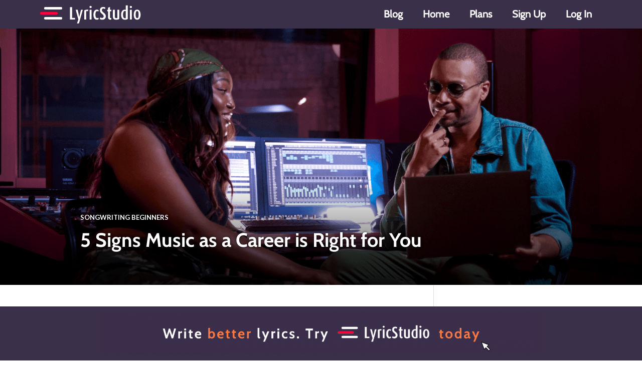

--- FILE ---
content_type: text/html; charset=UTF-8
request_url: https://blog.lyricstudio.net/2023/07/18/5-signs-music-as-a-career-is-right-for-you/
body_size: 19162
content:
<!DOCTYPE html>
<html lang="en-US">
<head>
	<meta charset="UTF-8">
	<meta name="viewport" content="width=device-width, initial-scale=1.0, viewport-fit=cover" />		<meta name='robots' content='index, follow, max-image-preview:large, max-snippet:-1, max-video-preview:-1' />
<script id="cookieyes" type="text/javascript" src="https://cdn-cookieyes.com/client_data/51776bea91fdfee0e430239a/script.js"></script><!-- Google tag (gtag.js) Consent Mode snippet added by Site Kit -->
<script id='google_gtagjs-js-consent-mode'>
window.dataLayer = window.dataLayer || [];function gtag(){dataLayer.push(arguments);}
gtag('consent', 'default', {"ad_personalization":"denied","ad_storage":"denied","ad_user_data":"denied","analytics_storage":"denied","region":["AT","BE","BG","CY","CZ","DE","DK","EE","ES","FI","FR","GB","GR","HR","HU","IE","IS","IT","LI","LT","LU","LV","MT","NL","NO","PL","PT","RO","SE","SI","SK","CH"],"wait_for_update":500});
window._googlesitekitConsentCategoryMap = {"statistics":["analytics_storage"],"marketing":["ad_storage","ad_user_data","ad_personalization"]};
( function () {
	document.addEventListener(
		'wp_listen_for_consent_change',
		function ( event ) {
			if ( event.detail ) {
				var consentParameters = {};
				var hasConsentParameters = false;
				for ( var category in event.detail ) {
					if ( window._googlesitekitConsentCategoryMap[ category ] ) {
						var status = event.detail[ category ];
						var mappedStatus =
							status === 'allow' ? 'granted' : 'denied';
						var parameters =
							window._googlesitekitConsentCategoryMap[ category ];
						for ( var i = 0; i < parameters.length; i++ ) {
							consentParameters[ parameters[ i ] ] = mappedStatus;
						}
						hasConsentParameters = !! parameters.length;
					}
				}
				if ( hasConsentParameters ) {
					gtag( 'consent', 'update', consentParameters );
				}
			}
		}
	);

	function updateGrantedConsent() {
		if ( ! ( window.wp_consent_type || window.wp_fallback_consent_type ) ) {
			return;
		}
		var consentParameters = {};
		var hasConsentParameters = false;
		for ( var category in window._googlesitekitConsentCategoryMap ) {
			if ( window.wp_has_consent && window.wp_has_consent( category ) ) {
				var parameters =
					window._googlesitekitConsentCategoryMap[ category ];
				for ( var i = 0; i < parameters.length; i++ ) {
					consentParameters[ parameters[ i ] ] = 'granted';
				}
				hasConsentParameters =
					hasConsentParameters || !! parameters.length;
			}
		}
		if ( hasConsentParameters ) {
			gtag( 'consent', 'update', consentParameters );
		}
	}
	document.addEventListener(
		'wp_consent_type_defined',
		updateGrantedConsent
	);
	document.addEventListener( 'DOMContentLoaded', function () {
		if ( ! window.waitfor_consent_hook ) {
			updateGrantedConsent();
		}
	} );
} )();
</script>
<!-- End Google tag (gtag.js) Consent Mode snippet added by Site Kit -->
			
	<!-- This site is optimized with the Yoast SEO plugin v21.1 - https://yoast.com/wordpress/plugins/seo/ -->
	<title>5 Signs Music as a Career is Right for You - Songwriters Guide</title>
	<meta name="description" content="If you have thought about making music more than just your hobby, here are 5 signs that music as a career is the path for you." />
	<link rel="canonical" href="https://blog.lyricstudio.net/2023/07/18/5-signs-music-as-a-career-is-right-for-you/" />
	<meta property="og:locale" content="en_US" />
	<meta property="og:type" content="article" />
	<meta property="og:title" content="5 Signs Music as a Career is Right for You - Songwriters Guide" />
	<meta property="og:description" content="If you have thought about making music more than just your hobby, here are 5 signs that music as a career is the path for you." />
	<meta property="og:url" content="https://blog.lyricstudio.net/2023/07/18/5-signs-music-as-a-career-is-right-for-you/" />
	<meta property="og:site_name" content="Songwriters Guide" />
	<meta property="article:publisher" content="https://www.facebook.com/lyricStudioPro" />
	<meta property="article:published_time" content="2023-07-18T14:52:00+00:00" />
	<meta property="article:modified_time" content="2023-07-14T16:55:03+00:00" />
	<meta property="og:image" content="https://blog.lyricstudio.net/wp-content/uploads/2023/07/LyricStudio-Blog-5-Signs-Music-as-a-Career-is-Right-for-You.png" />
	<meta property="og:image:width" content="1920" />
	<meta property="og:image:height" content="768" />
	<meta property="og:image:type" content="image/png" />
	<meta name="author" content="Kristine Tran" />
	<meta name="twitter:card" content="summary_large_image" />
	<meta name="twitter:label1" content="Written by" />
	<meta name="twitter:data1" content="Kristine Tran" />
	<meta name="twitter:label2" content="Est. reading time" />
	<meta name="twitter:data2" content="2 minutes" />
	<script type="application/ld+json" class="yoast-schema-graph">{"@context":"https://schema.org","@graph":[{"@type":"Article","@id":"https://blog.lyricstudio.net/2023/07/18/5-signs-music-as-a-career-is-right-for-you/#article","isPartOf":{"@id":"https://blog.lyricstudio.net/2023/07/18/5-signs-music-as-a-career-is-right-for-you/"},"author":{"name":"Kristine Tran","@id":"https://blog.lyricstudio.net/#/schema/person/04080665419b27daa63e169e5cb23869"},"headline":"5 Signs Music as a Career is Right for You","datePublished":"2023-07-18T14:52:00+00:00","dateModified":"2023-07-14T16:55:03+00:00","mainEntityOfPage":{"@id":"https://blog.lyricstudio.net/2023/07/18/5-signs-music-as-a-career-is-right-for-you/"},"wordCount":493,"commentCount":0,"publisher":{"@id":"https://blog.lyricstudio.net/#organization"},"image":{"@id":"https://blog.lyricstudio.net/2023/07/18/5-signs-music-as-a-career-is-right-for-you/#primaryimage"},"thumbnailUrl":"https://blog.lyricstudio.net/wp-content/uploads/2023/07/LyricStudio-Blog-5-Signs-Music-as-a-Career-is-Right-for-You.png","keywords":["featured","Music as a career","music career","music industry"],"articleSection":["Songwriting beginners"],"inLanguage":"en-US","potentialAction":[{"@type":"CommentAction","name":"Comment","target":["https://blog.lyricstudio.net/2023/07/18/5-signs-music-as-a-career-is-right-for-you/#respond"]}]},{"@type":"WebPage","@id":"https://blog.lyricstudio.net/2023/07/18/5-signs-music-as-a-career-is-right-for-you/","url":"https://blog.lyricstudio.net/2023/07/18/5-signs-music-as-a-career-is-right-for-you/","name":"5 Signs Music as a Career is Right for You - Songwriters Guide","isPartOf":{"@id":"https://blog.lyricstudio.net/#website"},"primaryImageOfPage":{"@id":"https://blog.lyricstudio.net/2023/07/18/5-signs-music-as-a-career-is-right-for-you/#primaryimage"},"image":{"@id":"https://blog.lyricstudio.net/2023/07/18/5-signs-music-as-a-career-is-right-for-you/#primaryimage"},"thumbnailUrl":"https://blog.lyricstudio.net/wp-content/uploads/2023/07/LyricStudio-Blog-5-Signs-Music-as-a-Career-is-Right-for-You.png","datePublished":"2023-07-18T14:52:00+00:00","dateModified":"2023-07-14T16:55:03+00:00","description":"If you have thought about making music more than just your hobby, here are 5 signs that music as a career is the path for you.","breadcrumb":{"@id":"https://blog.lyricstudio.net/2023/07/18/5-signs-music-as-a-career-is-right-for-you/#breadcrumb"},"inLanguage":"en-US","potentialAction":[{"@type":"ReadAction","target":["https://blog.lyricstudio.net/2023/07/18/5-signs-music-as-a-career-is-right-for-you/"]}]},{"@type":"ImageObject","inLanguage":"en-US","@id":"https://blog.lyricstudio.net/2023/07/18/5-signs-music-as-a-career-is-right-for-you/#primaryimage","url":"https://blog.lyricstudio.net/wp-content/uploads/2023/07/LyricStudio-Blog-5-Signs-Music-as-a-Career-is-Right-for-You.png","contentUrl":"https://blog.lyricstudio.net/wp-content/uploads/2023/07/LyricStudio-Blog-5-Signs-Music-as-a-Career-is-Right-for-You.png","width":1920,"height":768,"caption":"Music as a career"},{"@type":"BreadcrumbList","@id":"https://blog.lyricstudio.net/2023/07/18/5-signs-music-as-a-career-is-right-for-you/#breadcrumb","itemListElement":[{"@type":"ListItem","position":1,"name":"Home","item":"https://blog.lyricstudio.net/"},{"@type":"ListItem","position":2,"name":"5 Signs Music as a Career is Right for You"}]},{"@type":"WebSite","@id":"https://blog.lyricstudio.net/#website","url":"https://blog.lyricstudio.net/","name":"Songwriters Guide","description":"The LyricStudio blog ","publisher":{"@id":"https://blog.lyricstudio.net/#organization"},"potentialAction":[{"@type":"SearchAction","target":{"@type":"EntryPoint","urlTemplate":"https://blog.lyricstudio.net/?s={search_term_string}"},"query-input":"required name=search_term_string"}],"inLanguage":"en-US"},{"@type":"Organization","@id":"https://blog.lyricstudio.net/#organization","name":"Songwriters Guide","url":"https://blog.lyricstudio.net/","logo":{"@type":"ImageObject","inLanguage":"en-US","@id":"https://blog.lyricstudio.net/#/schema/logo/image/","url":"https://blog.lyricstudio.net/wp-content/uploads/2022/05/cropped-Blog-Logo-2-e1651856291332.png","contentUrl":"https://blog.lyricstudio.net/wp-content/uploads/2022/05/cropped-Blog-Logo-2-e1651856291332.png","width":1200,"height":400,"caption":"Songwriters Guide"},"image":{"@id":"https://blog.lyricstudio.net/#/schema/logo/image/"},"sameAs":["https://www.facebook.com/lyricStudioPro","https://www.instagram.com/lyricstudiopro/"]},{"@type":"Person","@id":"https://blog.lyricstudio.net/#/schema/person/04080665419b27daa63e169e5cb23869","name":"Kristine Tran","image":{"@type":"ImageObject","inLanguage":"en-US","@id":"https://blog.lyricstudio.net/#/schema/person/image/","url":"https://secure.gravatar.com/avatar/9a121fe40249b76070a52e0bff602d3b?s=96&d=mm&r=g","contentUrl":"https://secure.gravatar.com/avatar/9a121fe40249b76070a52e0bff602d3b?s=96&d=mm&r=g","caption":"Kristine Tran"},"url":"https://blog.lyricstudio.net/author/kristinetran/"}]}</script>
	<!-- / Yoast SEO plugin. -->


<link rel='dns-prefetch' href='//www.googletagmanager.com' />
<link rel='dns-prefetch' href='//stats.wp.com' />
<link rel='dns-prefetch' href='//fonts.googleapis.com' />
<link href='https://fonts.gstatic.com' crossorigin rel='preconnect' />
<link rel="alternate" type="application/rss+xml" title="Songwriters Guide &raquo; Feed" href="https://blog.lyricstudio.net/feed/" />
<link rel="alternate" type="application/rss+xml" title="Songwriters Guide &raquo; Comments Feed" href="https://blog.lyricstudio.net/comments/feed/" />
<link rel="alternate" type="application/rss+xml" title="Songwriters Guide &raquo; 5 Signs Music as a Career is Right for You Comments Feed" href="https://blog.lyricstudio.net/2023/07/18/5-signs-music-as-a-career-is-right-for-you/feed/" />
<script type="text/javascript">
window._wpemojiSettings = {"baseUrl":"https:\/\/s.w.org\/images\/core\/emoji\/14.0.0\/72x72\/","ext":".png","svgUrl":"https:\/\/s.w.org\/images\/core\/emoji\/14.0.0\/svg\/","svgExt":".svg","source":{"concatemoji":"https:\/\/blog.lyricstudio.net\/wp-includes\/js\/wp-emoji-release.min.js?ver=6.3.7"}};
/*! This file is auto-generated */
!function(i,n){var o,s,e;function c(e){try{var t={supportTests:e,timestamp:(new Date).valueOf()};sessionStorage.setItem(o,JSON.stringify(t))}catch(e){}}function p(e,t,n){e.clearRect(0,0,e.canvas.width,e.canvas.height),e.fillText(t,0,0);var t=new Uint32Array(e.getImageData(0,0,e.canvas.width,e.canvas.height).data),r=(e.clearRect(0,0,e.canvas.width,e.canvas.height),e.fillText(n,0,0),new Uint32Array(e.getImageData(0,0,e.canvas.width,e.canvas.height).data));return t.every(function(e,t){return e===r[t]})}function u(e,t,n){switch(t){case"flag":return n(e,"\ud83c\udff3\ufe0f\u200d\u26a7\ufe0f","\ud83c\udff3\ufe0f\u200b\u26a7\ufe0f")?!1:!n(e,"\ud83c\uddfa\ud83c\uddf3","\ud83c\uddfa\u200b\ud83c\uddf3")&&!n(e,"\ud83c\udff4\udb40\udc67\udb40\udc62\udb40\udc65\udb40\udc6e\udb40\udc67\udb40\udc7f","\ud83c\udff4\u200b\udb40\udc67\u200b\udb40\udc62\u200b\udb40\udc65\u200b\udb40\udc6e\u200b\udb40\udc67\u200b\udb40\udc7f");case"emoji":return!n(e,"\ud83e\udef1\ud83c\udffb\u200d\ud83e\udef2\ud83c\udfff","\ud83e\udef1\ud83c\udffb\u200b\ud83e\udef2\ud83c\udfff")}return!1}function f(e,t,n){var r="undefined"!=typeof WorkerGlobalScope&&self instanceof WorkerGlobalScope?new OffscreenCanvas(300,150):i.createElement("canvas"),a=r.getContext("2d",{willReadFrequently:!0}),o=(a.textBaseline="top",a.font="600 32px Arial",{});return e.forEach(function(e){o[e]=t(a,e,n)}),o}function t(e){var t=i.createElement("script");t.src=e,t.defer=!0,i.head.appendChild(t)}"undefined"!=typeof Promise&&(o="wpEmojiSettingsSupports",s=["flag","emoji"],n.supports={everything:!0,everythingExceptFlag:!0},e=new Promise(function(e){i.addEventListener("DOMContentLoaded",e,{once:!0})}),new Promise(function(t){var n=function(){try{var e=JSON.parse(sessionStorage.getItem(o));if("object"==typeof e&&"number"==typeof e.timestamp&&(new Date).valueOf()<e.timestamp+604800&&"object"==typeof e.supportTests)return e.supportTests}catch(e){}return null}();if(!n){if("undefined"!=typeof Worker&&"undefined"!=typeof OffscreenCanvas&&"undefined"!=typeof URL&&URL.createObjectURL&&"undefined"!=typeof Blob)try{var e="postMessage("+f.toString()+"("+[JSON.stringify(s),u.toString(),p.toString()].join(",")+"));",r=new Blob([e],{type:"text/javascript"}),a=new Worker(URL.createObjectURL(r),{name:"wpTestEmojiSupports"});return void(a.onmessage=function(e){c(n=e.data),a.terminate(),t(n)})}catch(e){}c(n=f(s,u,p))}t(n)}).then(function(e){for(var t in e)n.supports[t]=e[t],n.supports.everything=n.supports.everything&&n.supports[t],"flag"!==t&&(n.supports.everythingExceptFlag=n.supports.everythingExceptFlag&&n.supports[t]);n.supports.everythingExceptFlag=n.supports.everythingExceptFlag&&!n.supports.flag,n.DOMReady=!1,n.readyCallback=function(){n.DOMReady=!0}}).then(function(){return e}).then(function(){var e;n.supports.everything||(n.readyCallback(),(e=n.source||{}).concatemoji?t(e.concatemoji):e.wpemoji&&e.twemoji&&(t(e.twemoji),t(e.wpemoji)))}))}((window,document),window._wpemojiSettings);
</script>
<style type="text/css">
img.wp-smiley,
img.emoji {
	display: inline !important;
	border: none !important;
	box-shadow: none !important;
	height: 1em !important;
	width: 1em !important;
	margin: 0 0.07em !important;
	vertical-align: -0.1em !important;
	background: none !important;
	padding: 0 !important;
}
</style>
	<link rel='stylesheet' id='formidable-css' href='https://blog.lyricstudio.net/wp-content/plugins/formidable/css/formidableforms.css?ver=911926' type='text/css' media='all' />
<link rel='stylesheet' id='wp-block-library-css' href='https://blog.lyricstudio.net/wp-includes/css/dist/block-library/style.min.css?ver=6.3.7' type='text/css' media='all' />
<style id='wp-block-library-inline-css' type='text/css'>
.has-text-align-justify{text-align:justify;}
</style>
<link rel='stylesheet' id='jetpack-videopress-video-block-view-css' href='https://blog.lyricstudio.net/wp-content/plugins/jetpack/jetpack_vendor/automattic/jetpack-videopress/build/block-editor/blocks/video/view.css?minify=false&#038;ver=34ae973733627b74a14e' type='text/css' media='all' />
<link rel='stylesheet' id='mediaelement-css' href='https://blog.lyricstudio.net/wp-includes/js/mediaelement/mediaelementplayer-legacy.min.css?ver=4.2.17' type='text/css' media='all' />
<link rel='stylesheet' id='wp-mediaelement-css' href='https://blog.lyricstudio.net/wp-includes/js/mediaelement/wp-mediaelement.min.css?ver=6.3.7' type='text/css' media='all' />
<style id='classic-theme-styles-inline-css' type='text/css'>
/*! This file is auto-generated */
.wp-block-button__link{color:#fff;background-color:#32373c;border-radius:9999px;box-shadow:none;text-decoration:none;padding:calc(.667em + 2px) calc(1.333em + 2px);font-size:1.125em}.wp-block-file__button{background:#32373c;color:#fff;text-decoration:none}
</style>
<style id='global-styles-inline-css' type='text/css'>
body{--wp--preset--color--black: #000000;--wp--preset--color--cyan-bluish-gray: #abb8c3;--wp--preset--color--white: #ffffff;--wp--preset--color--pale-pink: #f78da7;--wp--preset--color--vivid-red: #cf2e2e;--wp--preset--color--luminous-vivid-orange: #ff6900;--wp--preset--color--luminous-vivid-amber: #fcb900;--wp--preset--color--light-green-cyan: #7bdcb5;--wp--preset--color--vivid-green-cyan: #00d084;--wp--preset--color--pale-cyan-blue: #8ed1fc;--wp--preset--color--vivid-cyan-blue: #0693e3;--wp--preset--color--vivid-purple: #9b51e0;--wp--preset--gradient--vivid-cyan-blue-to-vivid-purple: linear-gradient(135deg,rgba(6,147,227,1) 0%,rgb(155,81,224) 100%);--wp--preset--gradient--light-green-cyan-to-vivid-green-cyan: linear-gradient(135deg,rgb(122,220,180) 0%,rgb(0,208,130) 100%);--wp--preset--gradient--luminous-vivid-amber-to-luminous-vivid-orange: linear-gradient(135deg,rgba(252,185,0,1) 0%,rgba(255,105,0,1) 100%);--wp--preset--gradient--luminous-vivid-orange-to-vivid-red: linear-gradient(135deg,rgba(255,105,0,1) 0%,rgb(207,46,46) 100%);--wp--preset--gradient--very-light-gray-to-cyan-bluish-gray: linear-gradient(135deg,rgb(238,238,238) 0%,rgb(169,184,195) 100%);--wp--preset--gradient--cool-to-warm-spectrum: linear-gradient(135deg,rgb(74,234,220) 0%,rgb(151,120,209) 20%,rgb(207,42,186) 40%,rgb(238,44,130) 60%,rgb(251,105,98) 80%,rgb(254,248,76) 100%);--wp--preset--gradient--blush-light-purple: linear-gradient(135deg,rgb(255,206,236) 0%,rgb(152,150,240) 100%);--wp--preset--gradient--blush-bordeaux: linear-gradient(135deg,rgb(254,205,165) 0%,rgb(254,45,45) 50%,rgb(107,0,62) 100%);--wp--preset--gradient--luminous-dusk: linear-gradient(135deg,rgb(255,203,112) 0%,rgb(199,81,192) 50%,rgb(65,88,208) 100%);--wp--preset--gradient--pale-ocean: linear-gradient(135deg,rgb(255,245,203) 0%,rgb(182,227,212) 50%,rgb(51,167,181) 100%);--wp--preset--gradient--electric-grass: linear-gradient(135deg,rgb(202,248,128) 0%,rgb(113,206,126) 100%);--wp--preset--gradient--midnight: linear-gradient(135deg,rgb(2,3,129) 0%,rgb(40,116,252) 100%);--wp--preset--font-size--small: 13px;--wp--preset--font-size--medium: 20px;--wp--preset--font-size--large: 36px;--wp--preset--font-size--x-large: 42px;--wp--preset--spacing--20: 0.44rem;--wp--preset--spacing--30: 0.67rem;--wp--preset--spacing--40: 1rem;--wp--preset--spacing--50: 1.5rem;--wp--preset--spacing--60: 2.25rem;--wp--preset--spacing--70: 3.38rem;--wp--preset--spacing--80: 5.06rem;--wp--preset--shadow--natural: 6px 6px 9px rgba(0, 0, 0, 0.2);--wp--preset--shadow--deep: 12px 12px 50px rgba(0, 0, 0, 0.4);--wp--preset--shadow--sharp: 6px 6px 0px rgba(0, 0, 0, 0.2);--wp--preset--shadow--outlined: 6px 6px 0px -3px rgba(255, 255, 255, 1), 6px 6px rgba(0, 0, 0, 1);--wp--preset--shadow--crisp: 6px 6px 0px rgba(0, 0, 0, 1);}:where(.is-layout-flex){gap: 0.5em;}:where(.is-layout-grid){gap: 0.5em;}body .is-layout-flow > .alignleft{float: left;margin-inline-start: 0;margin-inline-end: 2em;}body .is-layout-flow > .alignright{float: right;margin-inline-start: 2em;margin-inline-end: 0;}body .is-layout-flow > .aligncenter{margin-left: auto !important;margin-right: auto !important;}body .is-layout-constrained > .alignleft{float: left;margin-inline-start: 0;margin-inline-end: 2em;}body .is-layout-constrained > .alignright{float: right;margin-inline-start: 2em;margin-inline-end: 0;}body .is-layout-constrained > .aligncenter{margin-left: auto !important;margin-right: auto !important;}body .is-layout-constrained > :where(:not(.alignleft):not(.alignright):not(.alignfull)){max-width: var(--wp--style--global--content-size);margin-left: auto !important;margin-right: auto !important;}body .is-layout-constrained > .alignwide{max-width: var(--wp--style--global--wide-size);}body .is-layout-flex{display: flex;}body .is-layout-flex{flex-wrap: wrap;align-items: center;}body .is-layout-flex > *{margin: 0;}body .is-layout-grid{display: grid;}body .is-layout-grid > *{margin: 0;}:where(.wp-block-columns.is-layout-flex){gap: 2em;}:where(.wp-block-columns.is-layout-grid){gap: 2em;}:where(.wp-block-post-template.is-layout-flex){gap: 1.25em;}:where(.wp-block-post-template.is-layout-grid){gap: 1.25em;}.has-black-color{color: var(--wp--preset--color--black) !important;}.has-cyan-bluish-gray-color{color: var(--wp--preset--color--cyan-bluish-gray) !important;}.has-white-color{color: var(--wp--preset--color--white) !important;}.has-pale-pink-color{color: var(--wp--preset--color--pale-pink) !important;}.has-vivid-red-color{color: var(--wp--preset--color--vivid-red) !important;}.has-luminous-vivid-orange-color{color: var(--wp--preset--color--luminous-vivid-orange) !important;}.has-luminous-vivid-amber-color{color: var(--wp--preset--color--luminous-vivid-amber) !important;}.has-light-green-cyan-color{color: var(--wp--preset--color--light-green-cyan) !important;}.has-vivid-green-cyan-color{color: var(--wp--preset--color--vivid-green-cyan) !important;}.has-pale-cyan-blue-color{color: var(--wp--preset--color--pale-cyan-blue) !important;}.has-vivid-cyan-blue-color{color: var(--wp--preset--color--vivid-cyan-blue) !important;}.has-vivid-purple-color{color: var(--wp--preset--color--vivid-purple) !important;}.has-black-background-color{background-color: var(--wp--preset--color--black) !important;}.has-cyan-bluish-gray-background-color{background-color: var(--wp--preset--color--cyan-bluish-gray) !important;}.has-white-background-color{background-color: var(--wp--preset--color--white) !important;}.has-pale-pink-background-color{background-color: var(--wp--preset--color--pale-pink) !important;}.has-vivid-red-background-color{background-color: var(--wp--preset--color--vivid-red) !important;}.has-luminous-vivid-orange-background-color{background-color: var(--wp--preset--color--luminous-vivid-orange) !important;}.has-luminous-vivid-amber-background-color{background-color: var(--wp--preset--color--luminous-vivid-amber) !important;}.has-light-green-cyan-background-color{background-color: var(--wp--preset--color--light-green-cyan) !important;}.has-vivid-green-cyan-background-color{background-color: var(--wp--preset--color--vivid-green-cyan) !important;}.has-pale-cyan-blue-background-color{background-color: var(--wp--preset--color--pale-cyan-blue) !important;}.has-vivid-cyan-blue-background-color{background-color: var(--wp--preset--color--vivid-cyan-blue) !important;}.has-vivid-purple-background-color{background-color: var(--wp--preset--color--vivid-purple) !important;}.has-black-border-color{border-color: var(--wp--preset--color--black) !important;}.has-cyan-bluish-gray-border-color{border-color: var(--wp--preset--color--cyan-bluish-gray) !important;}.has-white-border-color{border-color: var(--wp--preset--color--white) !important;}.has-pale-pink-border-color{border-color: var(--wp--preset--color--pale-pink) !important;}.has-vivid-red-border-color{border-color: var(--wp--preset--color--vivid-red) !important;}.has-luminous-vivid-orange-border-color{border-color: var(--wp--preset--color--luminous-vivid-orange) !important;}.has-luminous-vivid-amber-border-color{border-color: var(--wp--preset--color--luminous-vivid-amber) !important;}.has-light-green-cyan-border-color{border-color: var(--wp--preset--color--light-green-cyan) !important;}.has-vivid-green-cyan-border-color{border-color: var(--wp--preset--color--vivid-green-cyan) !important;}.has-pale-cyan-blue-border-color{border-color: var(--wp--preset--color--pale-cyan-blue) !important;}.has-vivid-cyan-blue-border-color{border-color: var(--wp--preset--color--vivid-cyan-blue) !important;}.has-vivid-purple-border-color{border-color: var(--wp--preset--color--vivid-purple) !important;}.has-vivid-cyan-blue-to-vivid-purple-gradient-background{background: var(--wp--preset--gradient--vivid-cyan-blue-to-vivid-purple) !important;}.has-light-green-cyan-to-vivid-green-cyan-gradient-background{background: var(--wp--preset--gradient--light-green-cyan-to-vivid-green-cyan) !important;}.has-luminous-vivid-amber-to-luminous-vivid-orange-gradient-background{background: var(--wp--preset--gradient--luminous-vivid-amber-to-luminous-vivid-orange) !important;}.has-luminous-vivid-orange-to-vivid-red-gradient-background{background: var(--wp--preset--gradient--luminous-vivid-orange-to-vivid-red) !important;}.has-very-light-gray-to-cyan-bluish-gray-gradient-background{background: var(--wp--preset--gradient--very-light-gray-to-cyan-bluish-gray) !important;}.has-cool-to-warm-spectrum-gradient-background{background: var(--wp--preset--gradient--cool-to-warm-spectrum) !important;}.has-blush-light-purple-gradient-background{background: var(--wp--preset--gradient--blush-light-purple) !important;}.has-blush-bordeaux-gradient-background{background: var(--wp--preset--gradient--blush-bordeaux) !important;}.has-luminous-dusk-gradient-background{background: var(--wp--preset--gradient--luminous-dusk) !important;}.has-pale-ocean-gradient-background{background: var(--wp--preset--gradient--pale-ocean) !important;}.has-electric-grass-gradient-background{background: var(--wp--preset--gradient--electric-grass) !important;}.has-midnight-gradient-background{background: var(--wp--preset--gradient--midnight) !important;}.has-small-font-size{font-size: var(--wp--preset--font-size--small) !important;}.has-medium-font-size{font-size: var(--wp--preset--font-size--medium) !important;}.has-large-font-size{font-size: var(--wp--preset--font-size--large) !important;}.has-x-large-font-size{font-size: var(--wp--preset--font-size--x-large) !important;}
.wp-block-navigation a:where(:not(.wp-element-button)){color: inherit;}
:where(.wp-block-post-template.is-layout-flex){gap: 1.25em;}:where(.wp-block-post-template.is-layout-grid){gap: 1.25em;}
:where(.wp-block-columns.is-layout-flex){gap: 2em;}:where(.wp-block-columns.is-layout-grid){gap: 2em;}
.wp-block-pullquote{font-size: 1.5em;line-height: 1.6;}
</style>
<link rel='stylesheet' id='genericons-css' href='https://blog.lyricstudio.net/wp-content/plugins/jetpack/_inc/genericons/genericons/genericons.css?ver=3.1' type='text/css' media='all' />
<link rel='stylesheet' id='canard-pt-serif-playfair-display-css' href='https://fonts.googleapis.com/css?family=PT+Serif%3A400%2C700%2C400italic%2C700italic%7CPlayfair+Display%3A400%2C700%2C400italic%2C700italic&#038;subset=cyrillic%2Clatin%2Clatin-ext&#038;ver=6.3.7' type='text/css' media='all' />
<link rel='stylesheet' id='canard-lato-inconsolata-css' href='https://fonts.googleapis.com/css?family=Lato%3A400%2C700%2C400italic%2C700italic%7CInconsolata%3A400%2C700&#038;subset=latin%2Clatin-ext&#038;ver=6.3.7' type='text/css' media='all' />
<link rel='stylesheet' id='canard-style-css' href='https://blog.lyricstudio.net/wp-content/themes/canard/style.css?ver=6.3.7' type='text/css' media='all' />
<style id='canard-style-inline-css' type='text/css'>

			.post-navigation .nav-previous { background-image: url(https://blog.lyricstudio.net/wp-content/uploads/2023/07/LyricStudio-Blog-Embracing-Weirdness-Incorporating-Wacky-Lyrics.png); }
			.post-navigation .nav-previous .post-title, .post-navigation .nav-previous a:hover .post-title, .post-navigation .nav-previous .meta-nav { color: #fff; }
			.post-navigation .nav-previous a { background-color: rgba(0, 0, 0, 0.3); border: 0; text-shadow: 0 0 0.125em rgba(0, 0, 0, 0.3); }
			.post-navigation .nav-previous a:focus, .post-navigation .nav-previous a:hover { background-color: rgba(0, 0, 0, 0.6); }
			.post-navigation .nav-previous a:focus .post-title { color: #fff; }
		
			.post-navigation .nav-next { background-image: url(https://blog.lyricstudio.net/wp-content/uploads/2023/07/LyricStudio-Blog-How-to-write-a-song.png); }
			.post-navigation .nav-next .post-title, .post-navigation .nav-next a:hover .post-title, .post-navigation .nav-next .meta-nav { color: #fff; }
			.post-navigation .nav-next a { background-color: rgba(0, 0, 0, 0.3); border: 0; text-shadow: 0 0 0.125em rgba(0, 0, 0, 0.3); }
			.post-navigation .nav-next a:focus, .post-navigation .nav-next a:hover { background-color: rgba(0, 0, 0, 0.6); }
			.post-navigation .nav-next a:focus .post-title { color: #fff; }
		
</style>
<link rel='stylesheet' id='elementor-icons-css' href='https://blog.lyricstudio.net/wp-content/plugins/elementor/assets/lib/eicons/css/elementor-icons.min.css?ver=5.21.0' type='text/css' media='all' />
<link rel='stylesheet' id='elementor-frontend-css' href='https://blog.lyricstudio.net/wp-content/plugins/elementor/assets/css/frontend.min.css?ver=3.15.3' type='text/css' media='all' />
<style id='elementor-frontend-inline-css' type='text/css'>
.elementor-kit-7{--e-global-color-primary:#6EC1E4;--e-global-color-secondary:#54595F;--e-global-color-text:#7A7A7A;--e-global-color-accent:#61CE70;--e-global-color-9f6d828:#4054B2;--e-global-color-7ebeae21:#23A455;--e-global-color-7435f2eb:#000;--e-global-color-70f453fc:#FFF;--e-global-typography-primary-font-family:"Roboto Condensed";--e-global-typography-primary-font-weight:600;--e-global-typography-secondary-font-family:"Roboto";--e-global-typography-secondary-font-weight:400;--e-global-typography-text-font-family:"Roboto";--e-global-typography-text-font-weight:400;--e-global-typography-accent-font-family:"Roboto";--e-global-typography-accent-font-weight:500;font-family:"Archivo Narrow", Sans-serif;}.elementor-section.elementor-section-boxed > .elementor-container{max-width:1140px;}.e-con{--container-max-width:1140px;}.elementor-widget:not(:last-child){margin-bottom:20px;}.elementor-element{--widgets-spacing:20px;}{}h1.entry-title{display:var(--page-title-display);}.elementor-kit-7 e-page-transition{background-color:#FFBC7D;}@media(max-width:1024px){.elementor-section.elementor-section-boxed > .elementor-container{max-width:1024px;}.e-con{--container-max-width:1024px;}}@media(max-width:767px){.elementor-section.elementor-section-boxed > .elementor-container{max-width:767px;}.e-con{--container-max-width:767px;}}
.elementor-1247 .elementor-element.elementor-element-85f771b:not(.elementor-motion-effects-element-type-background), .elementor-1247 .elementor-element.elementor-element-85f771b > .elementor-motion-effects-container > .elementor-motion-effects-layer{background-color:#3A3049;}.elementor-1247 .elementor-element.elementor-element-85f771b{transition:background 0.3s, border 0.3s, border-radius 0.3s, box-shadow 0.3s;}.elementor-1247 .elementor-element.elementor-element-85f771b > .elementor-background-overlay{transition:background 0.3s, border-radius 0.3s, opacity 0.3s;}.elementor-1247 .elementor-element.elementor-element-5abb563{text-align:left;}.elementor-1247 .elementor-element.elementor-element-5abb563 img{width:100%;max-width:100%;}.elementor-1247 .elementor-element.elementor-element-9cc2384 .elementor-menu-toggle{margin-left:auto;}.elementor-1247 .elementor-element.elementor-element-9cc2384 .elementor-nav-menu .elementor-item{font-family:"Cabin Regular", Sans-serif;}.elementor-1247 .elementor-element.elementor-element-9cc2384 .elementor-nav-menu--main .elementor-item{color:var( --e-global-color-70f453fc );fill:var( --e-global-color-70f453fc );padding-top:8px;padding-bottom:8px;}.elementor-1247 .elementor-element.elementor-element-9cc2384 .elementor-nav-menu--dropdown a, .elementor-1247 .elementor-element.elementor-element-9cc2384 .elementor-menu-toggle{color:var( --e-global-color-70f453fc );}.elementor-1247 .elementor-element.elementor-element-9cc2384 .elementor-nav-menu--dropdown{background-color:#3A3049;}@media(max-width:1024px){.elementor-1247 .elementor-element.elementor-element-9cc2384{width:100%;max-width:100%;}}@media(max-width:767px){.elementor-1247 .elementor-element.elementor-element-a5b2ac5 > .elementor-widget-wrap > .elementor-widget:not(.elementor-widget__width-auto):not(.elementor-widget__width-initial):not(:last-child):not(.elementor-absolute){margin-bottom:0px;}.elementor-1247 .elementor-element.elementor-element-a5b2ac5 > .elementor-element-populated{margin:0px 0px 0px 0px;--e-column-margin-right:0px;--e-column-margin-left:0px;}.elementor-1247 .elementor-element.elementor-element-5abb563 > .elementor-widget-container{margin:0px 0px 0px 0px;padding:0px 0px 0px 0px;}.elementor-1247 .elementor-element.elementor-element-a8d96b1 > .elementor-element-populated{margin:-56px 0px 0px 0px;--e-column-margin-right:0px;--e-column-margin-left:0px;}.elementor-1247 .elementor-element.elementor-element-9cc2384{--e-nav-menu-horizontal-menu-item-margin:calc( 0px / 2 );}.elementor-1247 .elementor-element.elementor-element-9cc2384 .elementor-nav-menu--main:not(.elementor-nav-menu--layout-horizontal) .elementor-nav-menu > li:not(:last-child){margin-bottom:0px;}.elementor-1247 .elementor-element.elementor-element-9cc2384 .elementor-nav-menu--dropdown a{padding-left:16px;padding-right:16px;padding-top:10px;padding-bottom:10px;}.elementor-1247 .elementor-element.elementor-element-9cc2384 .elementor-nav-menu--main > .elementor-nav-menu > li > .elementor-nav-menu--dropdown, .elementor-1247 .elementor-element.elementor-element-9cc2384 .elementor-nav-menu__container.elementor-nav-menu--dropdown{margin-top:10px !important;}}/* Start Custom Fonts CSS */@font-face {
	font-family: 'Cabin Regular';
	font-style: normal;
	font-weight: normal;
	font-display: auto;
	src: url('https://blog.lyricstudio.net/wp-content/uploads/2022/06/cabin-v24-latin-regular.eot');
	src: url('https://blog.lyricstudio.net/wp-content/uploads/2022/06/cabin-v24-latin-regular.eot?#iefix') format('embedded-opentype'),
		url('https://blog.lyricstudio.net/wp-content/uploads/2022/06/cabin-v24-latin-regular.woff2') format('woff2'),
		url('https://blog.lyricstudio.net/wp-content/uploads/2022/06/cabin-v24-latin-regular.woff') format('woff'),
		url('https://blog.lyricstudio.net/wp-content/uploads/2022/06/cabin-v24-latin-regular.ttf') format('truetype'),
		url('https://blog.lyricstudio.net/wp-content/uploads/2022/06/cabin-v24-latin-regular.svg#CabinRegular') format('svg');
}
/* End Custom Fonts CSS */
.elementor-1236 .elementor-element.elementor-element-53fa8da6 > .elementor-container{min-height:0px;}.elementor-1236 .elementor-element.elementor-element-53fa8da6:not(.elementor-motion-effects-element-type-background), .elementor-1236 .elementor-element.elementor-element-53fa8da6 > .elementor-motion-effects-container > .elementor-motion-effects-layer{background-color:#3A3049;}.elementor-1236 .elementor-element.elementor-element-53fa8da6{transition:background 0.3s, border 0.3s, border-radius 0.3s, box-shadow 0.3s;z-index:1;}.elementor-1236 .elementor-element.elementor-element-53fa8da6 > .elementor-background-overlay{transition:background 0.3s, border-radius 0.3s, opacity 0.3s;}.elementor-bc-flex-widget .elementor-1236 .elementor-element.elementor-element-61ab3af4.elementor-column .elementor-widget-wrap{align-items:center;}.elementor-1236 .elementor-element.elementor-element-61ab3af4.elementor-column.elementor-element[data-element_type="column"] > .elementor-widget-wrap.elementor-element-populated{align-content:center;align-items:center;}.elementor-1236 .elementor-element.elementor-element-812fffc img{width:70%;}@media(max-width:1024px){.elementor-1236 .elementor-element.elementor-element-61ab3af4.elementor-column > .elementor-widget-wrap{justify-content:center;}.elementor-1236 .elementor-element.elementor-element-61ab3af4 > .elementor-element-populated{padding:2% 2% 2% 2%;}.elementor-1236 .elementor-element.elementor-element-812fffc img{width:100%;}.elementor-1236 .elementor-element.elementor-element-812fffc > .elementor-widget-container{margin:0px 0px 0px 0px;padding:0px 0px 0px 0px;}}@media(max-width:1024px) and (min-width:768px){.elementor-1236 .elementor-element.elementor-element-61ab3af4{width:100%;}}@media(max-width:767px){.elementor-1236 .elementor-element.elementor-element-61ab3af4{width:100%;}.elementor-1236 .elementor-element.elementor-element-61ab3af4 > .elementor-widget-wrap > .elementor-widget:not(.elementor-widget__width-auto):not(.elementor-widget__width-initial):not(:last-child):not(.elementor-absolute){margin-bottom:0px;}.elementor-1236 .elementor-element.elementor-element-61ab3af4 > .elementor-element-populated{margin:0px 0px 0px 0px;--e-column-margin-right:0px;--e-column-margin-left:0px;padding:4px 4px 4px 4px;}.elementor-1236 .elementor-element.elementor-element-812fffc{text-align:center;}.elementor-1236 .elementor-element.elementor-element-812fffc img{width:100%;}}
</style>
<link rel='stylesheet' id='swiper-css' href='https://blog.lyricstudio.net/wp-content/plugins/elementor/assets/lib/swiper/css/swiper.min.css?ver=5.3.6' type='text/css' media='all' />
<link rel='stylesheet' id='elementor-pro-css' href='https://blog.lyricstudio.net/wp-content/plugins/elementor-pro/assets/css/frontend.min.css?ver=3.15.1' type='text/css' media='all' />
<link rel='stylesheet' id='google-fonts-1-css' href='https://fonts.googleapis.com/css?family=Roboto+Condensed%3A100%2C100italic%2C200%2C200italic%2C300%2C300italic%2C400%2C400italic%2C500%2C500italic%2C600%2C600italic%2C700%2C700italic%2C800%2C800italic%2C900%2C900italic%7CRoboto%3A100%2C100italic%2C200%2C200italic%2C300%2C300italic%2C400%2C400italic%2C500%2C500italic%2C600%2C600italic%2C700%2C700italic%2C800%2C800italic%2C900%2C900italic%7CArchivo+Narrow%3A100%2C100italic%2C200%2C200italic%2C300%2C300italic%2C400%2C400italic%2C500%2C500italic%2C600%2C600italic%2C700%2C700italic%2C800%2C800italic%2C900%2C900italic&#038;display=auto&#038;ver=6.3.7' type='text/css' media='all' />
<link rel='stylesheet' id='elementor-icons-shared-0-css' href='https://blog.lyricstudio.net/wp-content/plugins/elementor/assets/lib/font-awesome/css/fontawesome.min.css?ver=5.15.3' type='text/css' media='all' />
<link rel='stylesheet' id='elementor-icons-fa-solid-css' href='https://blog.lyricstudio.net/wp-content/plugins/elementor/assets/lib/font-awesome/css/solid.min.css?ver=5.15.3' type='text/css' media='all' />
<link rel='stylesheet' id='jetpack_css-css' href='https://blog.lyricstudio.net/wp-content/plugins/jetpack/css/jetpack.css?ver=12.5.1' type='text/css' media='all' />
<link rel="preconnect" href="https://fonts.gstatic.com/" crossorigin>        <script>
            /* <![CDATA[ */
            var rcewpp = {
                "ajax_url":"https://blog.lyricstudio.net/wp-admin/admin-ajax.php",
                "nonce": "0309e4d3e8",
                "home_url": "https://blog.lyricstudio.net/",
                "settings_icon": 'https://blog.lyricstudio.net/wp-content/plugins/export-wp-page-to-static-html/admin/images/settings.png',
                "settings_hover_icon": 'https://blog.lyricstudio.net/wp-content/plugins/export-wp-page-to-static-html/admin/images/settings_hover.png'
            };
            /* ]]\> */
        </script>
        <script type='text/javascript' src='https://blog.lyricstudio.net/wp-includes/js/jquery/jquery.min.js?ver=3.7.0' id='jquery-core-js'></script>
<script type='text/javascript' src='https://blog.lyricstudio.net/wp-includes/js/jquery/jquery-migrate.min.js?ver=3.4.1' id='jquery-migrate-js'></script>

<!-- Google tag (gtag.js) snippet added by Site Kit -->

<!-- Google Analytics snippet added by Site Kit -->
<script type='text/javascript' src='https://www.googletagmanager.com/gtag/js?id=GT-P36LJBJ' id='google_gtagjs-js' async></script>
<script id="google_gtagjs-js-after" type="text/javascript">
window.dataLayer = window.dataLayer || [];function gtag(){dataLayer.push(arguments);}
gtag("set","linker",{"domains":["blog.lyricstudio.net"]});
gtag("js", new Date());
gtag("set", "developer_id.dZTNiMT", true);
gtag("config", "GT-P36LJBJ");
</script>

<!-- End Google tag (gtag.js) snippet added by Site Kit -->
<link rel="https://api.w.org/" href="https://blog.lyricstudio.net/wp-json/" /><link rel="alternate" type="application/json" href="https://blog.lyricstudio.net/wp-json/wp/v2/posts/2371" /><link rel="EditURI" type="application/rsd+xml" title="RSD" href="https://blog.lyricstudio.net/xmlrpc.php?rsd" />
<meta name="generator" content="WordPress 6.3.7" />
<link rel='shortlink' href='https://blog.lyricstudio.net/?p=2371' />
<link rel="alternate" type="application/json+oembed" href="https://blog.lyricstudio.net/wp-json/oembed/1.0/embed?url=https%3A%2F%2Fblog.lyricstudio.net%2F2023%2F07%2F18%2F5-signs-music-as-a-career-is-right-for-you%2F" />
<link rel="alternate" type="text/xml+oembed" href="https://blog.lyricstudio.net/wp-json/oembed/1.0/embed?url=https%3A%2F%2Fblog.lyricstudio.net%2F2023%2F07%2F18%2F5-signs-music-as-a-career-is-right-for-you%2F&#038;format=xml" />
<meta name="generator" content="Site Kit by Google 1.128.0" />	<style>img#wpstats{display:none}</style>
				<script>
			document.documentElement.className = document.documentElement.className.replace( 'no-js', 'js' );
		</script>
				<style>
			.no-js img.lazyload { display: none; }
			figure.wp-block-image img.lazyloading { min-width: 150px; }
							.lazyload, .lazyloading { opacity: 0; }
				.lazyloaded {
					opacity: 1;
					transition: opacity 400ms;
					transition-delay: 0ms;
				}
					</style>
		<meta name="generator" content="Elementor 3.15.3; features: e_dom_optimization, e_optimized_assets_loading, additional_custom_breakpoints; settings: css_print_method-internal, google_font-enabled, font_display-auto">
	<style type="text/css">
			.site-title,
		.site-description {
			position: absolute;
			clip: rect(1px, 1px, 1px, 1px);
		}
		</style>
	<link rel="icon" href="https://blog.lyricstudio.net/wp-content/uploads/2020/09/cropped-logo-icon-32x32.png" sizes="32x32" />
<link rel="icon" href="https://blog.lyricstudio.net/wp-content/uploads/2020/09/cropped-logo-icon-192x192.png" sizes="192x192" />
<link rel="apple-touch-icon" href="https://blog.lyricstudio.net/wp-content/uploads/2020/09/cropped-logo-icon-180x180.png" />
<meta name="msapplication-TileImage" content="https://blog.lyricstudio.net/wp-content/uploads/2020/09/cropped-logo-icon-270x270.png" />
		<style type="text/css" id="wp-custom-css">
			/* cabin-regular - latin */
@font-face {
  font-family: 'Cabin';
  font-style: normal;
  font-weight: 400;
  src: url('https://blog.lyricstudio.net/wp-content/uploads/2022/06/cabin-v24-latin-regular.eot'); /* IE9 Compat Modes */
  src: local(''),
       url('https://blog.lyricstudio.net/wp-content/uploads/2022/06/cabin-v24-latin-regular.eot?#iefix') format('embedded-opentype'), /* IE6-IE8 */
       url('https://blog.lyricstudio.net/wp-content/uploads/2022/06/cabin-v24-latin-regular.woff2') format('woff2'), /* Super Modern Browsers */
       url('https://blog.lyricstudio.net/wp-content/uploads/2022/06/cabin-v24-latin-regular.woff') format('woff'), /* Modern Browsers */
       url('https://blog.lyricstudio.net/wp-content/uploads/2022/06/cabin-v24-latin-regular.ttf') format('truetype'), /* Safari, Android, iOS */
       url('https://blog.lyricstudio.net/wp-content/uploads/2022/06/cabin-v24-latin-regular.svg#Cabin') format('svg'); /* Legacy iOS */
}

h1, h2, h3, h4, h5 {
	font-family: 'Cabin'
}

body {
	font-family: 'Cabin'
}

.post-navigation {
		font-family: 'Cabin', sans-serif;
}

.post-title {
		font-family: 'Cabin', sans-serif;
}

.post-navigation .post-title {
		font-family: 'Cabin', sans-serif;
}
#footer-widgets .container {
    width: 100%;
    max-width: 100%;
}		</style>
		<style id="kirki-inline-styles"></style>	<!-- Fonts Plugin CSS - https://fontsplugin.com/ -->
	<style>
		/* Cached: January 16, 2026 at 10:08am */
/* vietnamese */
@font-face {
  font-family: 'Cabin';
  font-style: italic;
  font-weight: 400;
  font-stretch: 100%;
  font-display: swap;
  src: url(https://fonts.gstatic.com/s/cabin/v35/u-4g0qWljRw-Pd815fNqc8T_wAFcX-c37OnhHXi-Ag.woff2) format('woff2');
  unicode-range: U+0102-0103, U+0110-0111, U+0128-0129, U+0168-0169, U+01A0-01A1, U+01AF-01B0, U+0300-0301, U+0303-0304, U+0308-0309, U+0323, U+0329, U+1EA0-1EF9, U+20AB;
}
/* latin-ext */
@font-face {
  font-family: 'Cabin';
  font-style: italic;
  font-weight: 400;
  font-stretch: 100%;
  font-display: swap;
  src: url(https://fonts.gstatic.com/s/cabin/v35/u-4g0qWljRw-Pd815fNqc8T_wAFcX-c37OngHXi-Ag.woff2) format('woff2');
  unicode-range: U+0100-02BA, U+02BD-02C5, U+02C7-02CC, U+02CE-02D7, U+02DD-02FF, U+0304, U+0308, U+0329, U+1D00-1DBF, U+1E00-1E9F, U+1EF2-1EFF, U+2020, U+20A0-20AB, U+20AD-20C0, U+2113, U+2C60-2C7F, U+A720-A7FF;
}
/* latin */
@font-face {
  font-family: 'Cabin';
  font-style: italic;
  font-weight: 400;
  font-stretch: 100%;
  font-display: swap;
  src: url(https://fonts.gstatic.com/s/cabin/v35/u-4g0qWljRw-Pd815fNqc8T_wAFcX-c37OnuHXg.woff2) format('woff2');
  unicode-range: U+0000-00FF, U+0131, U+0152-0153, U+02BB-02BC, U+02C6, U+02DA, U+02DC, U+0304, U+0308, U+0329, U+2000-206F, U+20AC, U+2122, U+2191, U+2193, U+2212, U+2215, U+FEFF, U+FFFD;
}
/* vietnamese */
@font-face {
  font-family: 'Cabin';
  font-style: italic;
  font-weight: 500;
  font-stretch: 100%;
  font-display: swap;
  src: url(https://fonts.gstatic.com/s/cabin/v35/u-4g0qWljRw-Pd815fNqc8T_wAFcX-c37OnhHXi-Ag.woff2) format('woff2');
  unicode-range: U+0102-0103, U+0110-0111, U+0128-0129, U+0168-0169, U+01A0-01A1, U+01AF-01B0, U+0300-0301, U+0303-0304, U+0308-0309, U+0323, U+0329, U+1EA0-1EF9, U+20AB;
}
/* latin-ext */
@font-face {
  font-family: 'Cabin';
  font-style: italic;
  font-weight: 500;
  font-stretch: 100%;
  font-display: swap;
  src: url(https://fonts.gstatic.com/s/cabin/v35/u-4g0qWljRw-Pd815fNqc8T_wAFcX-c37OngHXi-Ag.woff2) format('woff2');
  unicode-range: U+0100-02BA, U+02BD-02C5, U+02C7-02CC, U+02CE-02D7, U+02DD-02FF, U+0304, U+0308, U+0329, U+1D00-1DBF, U+1E00-1E9F, U+1EF2-1EFF, U+2020, U+20A0-20AB, U+20AD-20C0, U+2113, U+2C60-2C7F, U+A720-A7FF;
}
/* latin */
@font-face {
  font-family: 'Cabin';
  font-style: italic;
  font-weight: 500;
  font-stretch: 100%;
  font-display: swap;
  src: url(https://fonts.gstatic.com/s/cabin/v35/u-4g0qWljRw-Pd815fNqc8T_wAFcX-c37OnuHXg.woff2) format('woff2');
  unicode-range: U+0000-00FF, U+0131, U+0152-0153, U+02BB-02BC, U+02C6, U+02DA, U+02DC, U+0304, U+0308, U+0329, U+2000-206F, U+20AC, U+2122, U+2191, U+2193, U+2212, U+2215, U+FEFF, U+FFFD;
}
/* vietnamese */
@font-face {
  font-family: 'Cabin';
  font-style: italic;
  font-weight: 600;
  font-stretch: 100%;
  font-display: swap;
  src: url(https://fonts.gstatic.com/s/cabin/v35/u-4g0qWljRw-Pd815fNqc8T_wAFcX-c37OnhHXi-Ag.woff2) format('woff2');
  unicode-range: U+0102-0103, U+0110-0111, U+0128-0129, U+0168-0169, U+01A0-01A1, U+01AF-01B0, U+0300-0301, U+0303-0304, U+0308-0309, U+0323, U+0329, U+1EA0-1EF9, U+20AB;
}
/* latin-ext */
@font-face {
  font-family: 'Cabin';
  font-style: italic;
  font-weight: 600;
  font-stretch: 100%;
  font-display: swap;
  src: url(https://fonts.gstatic.com/s/cabin/v35/u-4g0qWljRw-Pd815fNqc8T_wAFcX-c37OngHXi-Ag.woff2) format('woff2');
  unicode-range: U+0100-02BA, U+02BD-02C5, U+02C7-02CC, U+02CE-02D7, U+02DD-02FF, U+0304, U+0308, U+0329, U+1D00-1DBF, U+1E00-1E9F, U+1EF2-1EFF, U+2020, U+20A0-20AB, U+20AD-20C0, U+2113, U+2C60-2C7F, U+A720-A7FF;
}
/* latin */
@font-face {
  font-family: 'Cabin';
  font-style: italic;
  font-weight: 600;
  font-stretch: 100%;
  font-display: swap;
  src: url(https://fonts.gstatic.com/s/cabin/v35/u-4g0qWljRw-Pd815fNqc8T_wAFcX-c37OnuHXg.woff2) format('woff2');
  unicode-range: U+0000-00FF, U+0131, U+0152-0153, U+02BB-02BC, U+02C6, U+02DA, U+02DC, U+0304, U+0308, U+0329, U+2000-206F, U+20AC, U+2122, U+2191, U+2193, U+2212, U+2215, U+FEFF, U+FFFD;
}
/* vietnamese */
@font-face {
  font-family: 'Cabin';
  font-style: italic;
  font-weight: 700;
  font-stretch: 100%;
  font-display: swap;
  src: url(https://fonts.gstatic.com/s/cabin/v35/u-4g0qWljRw-Pd815fNqc8T_wAFcX-c37OnhHXi-Ag.woff2) format('woff2');
  unicode-range: U+0102-0103, U+0110-0111, U+0128-0129, U+0168-0169, U+01A0-01A1, U+01AF-01B0, U+0300-0301, U+0303-0304, U+0308-0309, U+0323, U+0329, U+1EA0-1EF9, U+20AB;
}
/* latin-ext */
@font-face {
  font-family: 'Cabin';
  font-style: italic;
  font-weight: 700;
  font-stretch: 100%;
  font-display: swap;
  src: url(https://fonts.gstatic.com/s/cabin/v35/u-4g0qWljRw-Pd815fNqc8T_wAFcX-c37OngHXi-Ag.woff2) format('woff2');
  unicode-range: U+0100-02BA, U+02BD-02C5, U+02C7-02CC, U+02CE-02D7, U+02DD-02FF, U+0304, U+0308, U+0329, U+1D00-1DBF, U+1E00-1E9F, U+1EF2-1EFF, U+2020, U+20A0-20AB, U+20AD-20C0, U+2113, U+2C60-2C7F, U+A720-A7FF;
}
/* latin */
@font-face {
  font-family: 'Cabin';
  font-style: italic;
  font-weight: 700;
  font-stretch: 100%;
  font-display: swap;
  src: url(https://fonts.gstatic.com/s/cabin/v35/u-4g0qWljRw-Pd815fNqc8T_wAFcX-c37OnuHXg.woff2) format('woff2');
  unicode-range: U+0000-00FF, U+0131, U+0152-0153, U+02BB-02BC, U+02C6, U+02DA, U+02DC, U+0304, U+0308, U+0329, U+2000-206F, U+20AC, U+2122, U+2191, U+2193, U+2212, U+2215, U+FEFF, U+FFFD;
}
/* vietnamese */
@font-face {
  font-family: 'Cabin';
  font-style: normal;
  font-weight: 400;
  font-stretch: 100%;
  font-display: swap;
  src: url(https://fonts.gstatic.com/s/cabin/v35/u-4i0qWljRw-PfU81xCKCpdpbgZJl6XvptnsBXw.woff2) format('woff2');
  unicode-range: U+0102-0103, U+0110-0111, U+0128-0129, U+0168-0169, U+01A0-01A1, U+01AF-01B0, U+0300-0301, U+0303-0304, U+0308-0309, U+0323, U+0329, U+1EA0-1EF9, U+20AB;
}
/* latin-ext */
@font-face {
  font-family: 'Cabin';
  font-style: normal;
  font-weight: 400;
  font-stretch: 100%;
  font-display: swap;
  src: url(https://fonts.gstatic.com/s/cabin/v35/u-4i0qWljRw-PfU81xCKCpdpbgZJl6Xvp9nsBXw.woff2) format('woff2');
  unicode-range: U+0100-02BA, U+02BD-02C5, U+02C7-02CC, U+02CE-02D7, U+02DD-02FF, U+0304, U+0308, U+0329, U+1D00-1DBF, U+1E00-1E9F, U+1EF2-1EFF, U+2020, U+20A0-20AB, U+20AD-20C0, U+2113, U+2C60-2C7F, U+A720-A7FF;
}
/* latin */
@font-face {
  font-family: 'Cabin';
  font-style: normal;
  font-weight: 400;
  font-stretch: 100%;
  font-display: swap;
  src: url(https://fonts.gstatic.com/s/cabin/v35/u-4i0qWljRw-PfU81xCKCpdpbgZJl6Xvqdns.woff2) format('woff2');
  unicode-range: U+0000-00FF, U+0131, U+0152-0153, U+02BB-02BC, U+02C6, U+02DA, U+02DC, U+0304, U+0308, U+0329, U+2000-206F, U+20AC, U+2122, U+2191, U+2193, U+2212, U+2215, U+FEFF, U+FFFD;
}
/* vietnamese */
@font-face {
  font-family: 'Cabin';
  font-style: normal;
  font-weight: 500;
  font-stretch: 100%;
  font-display: swap;
  src: url(https://fonts.gstatic.com/s/cabin/v35/u-4i0qWljRw-PfU81xCKCpdpbgZJl6XvptnsBXw.woff2) format('woff2');
  unicode-range: U+0102-0103, U+0110-0111, U+0128-0129, U+0168-0169, U+01A0-01A1, U+01AF-01B0, U+0300-0301, U+0303-0304, U+0308-0309, U+0323, U+0329, U+1EA0-1EF9, U+20AB;
}
/* latin-ext */
@font-face {
  font-family: 'Cabin';
  font-style: normal;
  font-weight: 500;
  font-stretch: 100%;
  font-display: swap;
  src: url(https://fonts.gstatic.com/s/cabin/v35/u-4i0qWljRw-PfU81xCKCpdpbgZJl6Xvp9nsBXw.woff2) format('woff2');
  unicode-range: U+0100-02BA, U+02BD-02C5, U+02C7-02CC, U+02CE-02D7, U+02DD-02FF, U+0304, U+0308, U+0329, U+1D00-1DBF, U+1E00-1E9F, U+1EF2-1EFF, U+2020, U+20A0-20AB, U+20AD-20C0, U+2113, U+2C60-2C7F, U+A720-A7FF;
}
/* latin */
@font-face {
  font-family: 'Cabin';
  font-style: normal;
  font-weight: 500;
  font-stretch: 100%;
  font-display: swap;
  src: url(https://fonts.gstatic.com/s/cabin/v35/u-4i0qWljRw-PfU81xCKCpdpbgZJl6Xvqdns.woff2) format('woff2');
  unicode-range: U+0000-00FF, U+0131, U+0152-0153, U+02BB-02BC, U+02C6, U+02DA, U+02DC, U+0304, U+0308, U+0329, U+2000-206F, U+20AC, U+2122, U+2191, U+2193, U+2212, U+2215, U+FEFF, U+FFFD;
}
/* vietnamese */
@font-face {
  font-family: 'Cabin';
  font-style: normal;
  font-weight: 600;
  font-stretch: 100%;
  font-display: swap;
  src: url(https://fonts.gstatic.com/s/cabin/v35/u-4i0qWljRw-PfU81xCKCpdpbgZJl6XvptnsBXw.woff2) format('woff2');
  unicode-range: U+0102-0103, U+0110-0111, U+0128-0129, U+0168-0169, U+01A0-01A1, U+01AF-01B0, U+0300-0301, U+0303-0304, U+0308-0309, U+0323, U+0329, U+1EA0-1EF9, U+20AB;
}
/* latin-ext */
@font-face {
  font-family: 'Cabin';
  font-style: normal;
  font-weight: 600;
  font-stretch: 100%;
  font-display: swap;
  src: url(https://fonts.gstatic.com/s/cabin/v35/u-4i0qWljRw-PfU81xCKCpdpbgZJl6Xvp9nsBXw.woff2) format('woff2');
  unicode-range: U+0100-02BA, U+02BD-02C5, U+02C7-02CC, U+02CE-02D7, U+02DD-02FF, U+0304, U+0308, U+0329, U+1D00-1DBF, U+1E00-1E9F, U+1EF2-1EFF, U+2020, U+20A0-20AB, U+20AD-20C0, U+2113, U+2C60-2C7F, U+A720-A7FF;
}
/* latin */
@font-face {
  font-family: 'Cabin';
  font-style: normal;
  font-weight: 600;
  font-stretch: 100%;
  font-display: swap;
  src: url(https://fonts.gstatic.com/s/cabin/v35/u-4i0qWljRw-PfU81xCKCpdpbgZJl6Xvqdns.woff2) format('woff2');
  unicode-range: U+0000-00FF, U+0131, U+0152-0153, U+02BB-02BC, U+02C6, U+02DA, U+02DC, U+0304, U+0308, U+0329, U+2000-206F, U+20AC, U+2122, U+2191, U+2193, U+2212, U+2215, U+FEFF, U+FFFD;
}
/* vietnamese */
@font-face {
  font-family: 'Cabin';
  font-style: normal;
  font-weight: 700;
  font-stretch: 100%;
  font-display: swap;
  src: url(https://fonts.gstatic.com/s/cabin/v35/u-4i0qWljRw-PfU81xCKCpdpbgZJl6XvptnsBXw.woff2) format('woff2');
  unicode-range: U+0102-0103, U+0110-0111, U+0128-0129, U+0168-0169, U+01A0-01A1, U+01AF-01B0, U+0300-0301, U+0303-0304, U+0308-0309, U+0323, U+0329, U+1EA0-1EF9, U+20AB;
}
/* latin-ext */
@font-face {
  font-family: 'Cabin';
  font-style: normal;
  font-weight: 700;
  font-stretch: 100%;
  font-display: swap;
  src: url(https://fonts.gstatic.com/s/cabin/v35/u-4i0qWljRw-PfU81xCKCpdpbgZJl6Xvp9nsBXw.woff2) format('woff2');
  unicode-range: U+0100-02BA, U+02BD-02C5, U+02C7-02CC, U+02CE-02D7, U+02DD-02FF, U+0304, U+0308, U+0329, U+1D00-1DBF, U+1E00-1E9F, U+1EF2-1EFF, U+2020, U+20A0-20AB, U+20AD-20C0, U+2113, U+2C60-2C7F, U+A720-A7FF;
}
/* latin */
@font-face {
  font-family: 'Cabin';
  font-style: normal;
  font-weight: 700;
  font-stretch: 100%;
  font-display: swap;
  src: url(https://fonts.gstatic.com/s/cabin/v35/u-4i0qWljRw-PfU81xCKCpdpbgZJl6Xvqdns.woff2) format('woff2');
  unicode-range: U+0000-00FF, U+0131, U+0152-0153, U+02BB-02BC, U+02C6, U+02DA, U+02DC, U+0304, U+0308, U+0329, U+2000-206F, U+20AC, U+2122, U+2191, U+2193, U+2212, U+2215, U+FEFF, U+FFFD;
}

:root {
--font-base: Cabin;
--font-headings: Cabin;
--font-input: Cabin;
}
body, #content, .entry-content, .post-content, .page-content, .post-excerpt, .entry-summary, .entry-excerpt, .widget-area, .widget, .sidebar, #sidebar, footer, .footer, #footer, .site-footer {
font-family: "Cabin";
 }
#site-title, .site-title, #site-title a, .site-title a, .entry-title, .entry-title a, h1, h2, h3, h4, h5, h6, .widget-title, .elementor-heading-title {
font-family: "Cabin";
 }
button, .button, input, select, textarea, .wp-block-button, .wp-block-button__link {
font-family: "Cabin";
 }
footer h1, footer h2, footer h3, footer h4, footer h5, footer h6, .footer h1, .footer h2, .footer h3, .footer h4, .footer h5, .footer h6, #footer h1, #footer h2, #footer h3, #footer h4, #footer h5, #footer h6 {
font-family: "Cabin";
 }
footer, #footer, .footer, .site-footer {
font-family: "Cabin";
 }
	</style>
	<!-- Fonts Plugin CSS -->
	</head>
<body class="post-template-default single single-post postid-2371 single-format-standard wp-custom-logo group-blog has-site-logo elementor-default elementor-kit-7">
		<div data-elementor-type="header" data-elementor-id="1247" class="elementor elementor-1247 elementor-location-header" data-elementor-post-type="elementor_library">
								<section class="elementor-section elementor-top-section elementor-element elementor-element-85f771b elementor-section-boxed elementor-section-height-default elementor-section-height-default" data-id="85f771b" data-element_type="section" data-settings="{&quot;background_background&quot;:&quot;classic&quot;}">
						<div class="elementor-container elementor-column-gap-default">
					<div class="elementor-column elementor-col-33 elementor-top-column elementor-element elementor-element-a5b2ac5" data-id="a5b2ac5" data-element_type="column">
			<div class="elementor-widget-wrap elementor-element-populated">
								<div class="elementor-element elementor-element-5abb563 elementor-widget elementor-widget-image" data-id="5abb563" data-element_type="widget" data-widget_type="image.default">
				<div class="elementor-widget-container">
																<a href="https://lyricstudio.net/">
							<img   alt="" data-src="https://blog.lyricstudio.net/wp-content/uploads/2020/09/lyricStudio.svg" class="attachment-full size-full wp-image-66 lazyload" src="[data-uri]" /><noscript><img src="https://blog.lyricstudio.net/wp-content/uploads/2020/09/lyricStudio.svg" class="attachment-full size-full wp-image-66" alt="" /></noscript>								</a>
															</div>
				</div>
					</div>
		</div>
				<div class="elementor-column elementor-col-66 elementor-top-column elementor-element elementor-element-a8d96b1" data-id="a8d96b1" data-element_type="column">
			<div class="elementor-widget-wrap elementor-element-populated">
								<div class="elementor-element elementor-element-9cc2384 elementor-nav-menu__align-right elementor-nav-menu--stretch elementor-widget-tablet__width-inherit elementor-nav-menu--dropdown-tablet elementor-nav-menu__text-align-aside elementor-nav-menu--toggle elementor-nav-menu--burger elementor-widget elementor-widget-nav-menu" data-id="9cc2384" data-element_type="widget" data-settings="{&quot;full_width&quot;:&quot;stretch&quot;,&quot;layout&quot;:&quot;horizontal&quot;,&quot;submenu_icon&quot;:{&quot;value&quot;:&quot;&lt;i class=\&quot;fas fa-caret-down\&quot;&gt;&lt;\/i&gt;&quot;,&quot;library&quot;:&quot;fa-solid&quot;},&quot;toggle&quot;:&quot;burger&quot;}" data-widget_type="nav-menu.default">
				<div class="elementor-widget-container">
						<nav class="elementor-nav-menu--main elementor-nav-menu__container elementor-nav-menu--layout-horizontal e--pointer-underline e--animation-fade">
				<ul id="menu-1-9cc2384" class="elementor-nav-menu"><li class="menu-item menu-item-type-custom menu-item-object-custom menu-item-home menu-item-797"><a href="https://blog.lyricstudio.net/" class="elementor-item">Blog</a></li>
<li class="menu-item menu-item-type-custom menu-item-object-custom menu-item-22"><a href="https://lyricstudio.net/" class="elementor-item">Home</a></li>
<li class="menu-item menu-item-type-custom menu-item-object-custom menu-item-37"><a href="https://lyricstudio.net/plans" class="elementor-item">Plans</a></li>
<li class="menu-item menu-item-type-custom menu-item-object-custom menu-item-36"><a href="https://lyricstudio.net/signup" class="elementor-item">Sign Up</a></li>
<li class="menu-item menu-item-type-custom menu-item-object-custom menu-item-35"><a href="https://lyricstudio.net/login" class="elementor-item">Log In</a></li>
</ul>			</nav>
					<div class="elementor-menu-toggle" role="button" tabindex="0" aria-label="Menu Toggle" aria-expanded="false">
			<i aria-hidden="true" role="presentation" class="elementor-menu-toggle__icon--open eicon-menu-bar"></i><i aria-hidden="true" role="presentation" class="elementor-menu-toggle__icon--close eicon-close"></i>			<span class="elementor-screen-only">Menu</span>
		</div>
					<nav class="elementor-nav-menu--dropdown elementor-nav-menu__container" aria-hidden="true">
				<ul id="menu-2-9cc2384" class="elementor-nav-menu"><li class="menu-item menu-item-type-custom menu-item-object-custom menu-item-home menu-item-797"><a href="https://blog.lyricstudio.net/" class="elementor-item" tabindex="-1">Blog</a></li>
<li class="menu-item menu-item-type-custom menu-item-object-custom menu-item-22"><a href="https://lyricstudio.net/" class="elementor-item" tabindex="-1">Home</a></li>
<li class="menu-item menu-item-type-custom menu-item-object-custom menu-item-37"><a href="https://lyricstudio.net/plans" class="elementor-item" tabindex="-1">Plans</a></li>
<li class="menu-item menu-item-type-custom menu-item-object-custom menu-item-36"><a href="https://lyricstudio.net/signup" class="elementor-item" tabindex="-1">Sign Up</a></li>
<li class="menu-item menu-item-type-custom menu-item-object-custom menu-item-35"><a href="https://lyricstudio.net/login" class="elementor-item" tabindex="-1">Log In</a></li>
</ul>			</nav>
				</div>
				</div>
					</div>
		</div>
							</div>
		</section>
						</div>
		
	<div class="site-content-inner">
		<div id="primary" class="content-area">
			<main id="main" class="site-main" role="main">

				
					
<article id="post-2371" class="post-2371 post type-post status-publish format-standard has-post-thumbnail hentry category-songwriting-beginners tag-featured tag-music-as-a-career tag-music-career tag-music-industry">
	<header class="entry-header">
					<div class="post-thumbnail">
				<img width="1920" height="768"   alt="Music as a career" decoding="async" fetchpriority="high" data-srcset="https://blog.lyricstudio.net/wp-content/uploads/2023/07/LyricStudio-Blog-5-Signs-Music-as-a-Career-is-Right-for-You.png 1920w, https://blog.lyricstudio.net/wp-content/uploads/2023/07/LyricStudio-Blog-5-Signs-Music-as-a-Career-is-Right-for-You-300x120.png 300w, https://blog.lyricstudio.net/wp-content/uploads/2023/07/LyricStudio-Blog-5-Signs-Music-as-a-Career-is-Right-for-You-1024x410.png 1024w, https://blog.lyricstudio.net/wp-content/uploads/2023/07/LyricStudio-Blog-5-Signs-Music-as-a-Career-is-Right-for-You-768x307.png 768w, https://blog.lyricstudio.net/wp-content/uploads/2023/07/LyricStudio-Blog-5-Signs-Music-as-a-Career-is-Right-for-You-1536x614.png 1536w, https://blog.lyricstudio.net/wp-content/uploads/2023/07/LyricStudio-Blog-5-Signs-Music-as-a-Career-is-Right-for-You-225x90.png 225w"  data-src="https://blog.lyricstudio.net/wp-content/uploads/2023/07/LyricStudio-Blog-5-Signs-Music-as-a-Career-is-Right-for-You.png" data-sizes="(max-width: 1920px) 100vw, 1920px" class="attachment-canard-single-thumbnail size-canard-single-thumbnail wp-post-image lazyload" src="[data-uri]" /><noscript><img width="1920" height="768" src="https://blog.lyricstudio.net/wp-content/uploads/2023/07/LyricStudio-Blog-5-Signs-Music-as-a-Career-is-Right-for-You.png" class="attachment-canard-single-thumbnail size-canard-single-thumbnail wp-post-image" alt="Music as a career" decoding="async" fetchpriority="high" srcset="https://blog.lyricstudio.net/wp-content/uploads/2023/07/LyricStudio-Blog-5-Signs-Music-as-a-Career-is-Right-for-You.png 1920w, https://blog.lyricstudio.net/wp-content/uploads/2023/07/LyricStudio-Blog-5-Signs-Music-as-a-Career-is-Right-for-You-300x120.png 300w, https://blog.lyricstudio.net/wp-content/uploads/2023/07/LyricStudio-Blog-5-Signs-Music-as-a-Career-is-Right-for-You-1024x410.png 1024w, https://blog.lyricstudio.net/wp-content/uploads/2023/07/LyricStudio-Blog-5-Signs-Music-as-a-Career-is-Right-for-You-768x307.png 768w, https://blog.lyricstudio.net/wp-content/uploads/2023/07/LyricStudio-Blog-5-Signs-Music-as-a-Career-is-Right-for-You-1536x614.png 1536w, https://blog.lyricstudio.net/wp-content/uploads/2023/07/LyricStudio-Blog-5-Signs-Music-as-a-Career-is-Right-for-You-225x90.png 225w" sizes="(max-width: 1920px) 100vw, 1920px" /></noscript>			</div>
		
		<div class="entry-meta"><span class="cat-links"><a href="https://blog.lyricstudio.net/category/songwriting-beginners/" rel="category tag">Songwriting beginners</a></span></div><h1 class="entry-title">5 Signs Music as a Career is Right for You</h1>	</header><!-- .entry-header -->

	<div class="entry-content">
		
<p>Alright, listen up, fellow musicians and songwriters! If you&#8217;ve been toying with the idea of turning your music passion into a full-blown career, you&#8217;re in for a wild ride. But don&#8217;t worry, there are some telltale signs that can tell you that you&#8217;re headed in the right direction. Here are five signs that music as a career could be for you.</p>



<h4 class="wp-block-heading">1. You&#8217;re Always Leveling Up Your Skills</h4>



<p>When music flows through your veins, you know it takes practice, dedication, and a boatload of improvement to keep those skills sharp. You&#8217;re not afraid to put in the work. <a href="https://melodystudio.net/2023/01/15/how-to-stay-motivated-when-songwriting/">Regular practice</a> sessions and delving into music theory and techniques are your jam. A music career demands continuous growth and exploration of new sounds.</p>



<h4 class="wp-block-heading">2. You&#8217;re in the Know About the Trends</h4>



<p>Music is constantly evolving, and you&#8217;re right there, soaking up the latest happenings. If you geek out over the <a href="https://blog.lyricstudio.net/2023/01/18/how-ai-generators-can-help-you-learn-to-write-songs/">coolest tech gadgets</a> and stay in the loop with music-related news, it&#8217;s a pretty good sign that a music career could be your calling. Staying ahead of the curve keeps you competitive in the industry.</p>



<h4 class="wp-block-heading">3. You&#8217;re Already Rocking a Music-Related Gig (and Loving It)</h4>



<p>Maybe you&#8217;re already hustling in the music world, whether it&#8217;s teaching, working at a record store, or doing gigs. Even if it&#8217;s part-time, if you love what you do, that&#8217;s a major sign. And hey, if you still find time to pursue your own musical passions on the side, it&#8217;s a clear indicator that music runs deep in your veins. Time to consider taking the plunge into full-time music as a career.</p>



<h4 class="wp-block-heading">4. Your Squad Is Music-Fueled</h4>



<p>The <a href="https://lyricstudio.net/">music industry</a> is a tough nut to crack, but you know what? Having a supportive crew can make all the difference. If you&#8217;re surrounded by friends, family, or colleagues in the music biz who cheer you on and lift you up, it&#8217;s a surefire sign that you&#8217;ve got the fire and dedication to make it in this crazy industry. It&#8217;s all about building that network.</p>



<h4 class="wp-block-heading">5. You Can&#8217;t Shake That Music Vibe</h4>



<p>When music is your true calling, it&#8217;s like nothing else in the world. You&#8217;ve tried other paths, but deep down, nothing feels <a href="https://melodystudio.net/">as right as music</a>. That gut feeling tells you it&#8217;s where you belong. If you have an unshakable passion and a sense of purpose that screams &#8220;music,&#8221; then a music career might just be your destiny.</p>



<p>Now, here&#8217;s the deal: music as a career isn&#8217;t a walk in the park. But if you&#8217;ve got that burning passion and the grit to level up your skills, it might just be the path for you. Stay up to date with the latest tech and news, build a supportive network, and embrace that fire within you that screams &#8220;music is my life!&#8221; With the right mindset and a whole lot of perseverance, you can carve out a career that&#8217;s as fulfilling as it is thrilling.&nbsp;</p>
			</div><!-- .entry-content -->

	<footer class="entry-footer">
		<span class="byline"> <span class="author vcard"><img alt=''  data-srcset='https://secure.gravatar.com/avatar/9a121fe40249b76070a52e0bff602d3b?s=40&#038;d=mm&#038;r=g 2x'  height='20' width='20' decoding='async' data-src='https://secure.gravatar.com/avatar/9a121fe40249b76070a52e0bff602d3b?s=20&#038;d=mm&#038;r=g' class='avatar avatar-20 photo lazyload' src='[data-uri]' /><noscript><img alt='' src='https://secure.gravatar.com/avatar/9a121fe40249b76070a52e0bff602d3b?s=20&#038;d=mm&#038;r=g' srcset='https://secure.gravatar.com/avatar/9a121fe40249b76070a52e0bff602d3b?s=40&#038;d=mm&#038;r=g 2x' class='avatar avatar-20 photo' height='20' width='20' decoding='async'/></noscript><a class="url fn n" href="https://blog.lyricstudio.net/author/kristinetran/">Kristine Tran</a></span></span><span class="posted-on"><a href="https://blog.lyricstudio.net/2023/07/18/5-signs-music-as-a-career-is-right-for-you/" rel="bookmark"><time class="entry-date published" datetime="2023-07-18T14:52:00+00:00">July 18, 2023</time><time class="updated" datetime="2023-07-14T16:55:03+00:00">July 14, 2023</time></a></span><span class="tags-links"><a href="https://blog.lyricstudio.net/tag/featured/" rel="tag">featured</a>, <a href="https://blog.lyricstudio.net/tag/music-as-a-career/" rel="tag">Music as a career</a>, <a href="https://blog.lyricstudio.net/tag/music-career/" rel="tag">music career</a>, <a href="https://blog.lyricstudio.net/tag/music-industry/" rel="tag">music industry</a></span>	</footer><!-- .entry-footer -->
</article><!-- #post-## -->

					
<div id="comments" class="comments-area">

	
	
	
		<div id="respond" class="comment-respond">
		<h3 id="reply-title" class="comment-reply-title">Leave a Reply <small><a rel="nofollow" id="cancel-comment-reply-link" href="/2023/07/18/5-signs-music-as-a-career-is-right-for-you/#respond" style="display:none;">Cancel reply</a></small></h3><form action="https://blog.lyricstudio.net/wp-comments-post.php" method="post" id="commentform" class="comment-form" novalidate><p class="comment-notes"><span id="email-notes">Your email address will not be published.</span> <span class="required-field-message">Required fields are marked <span class="required">*</span></span></p><p class="comment-form-comment"><label for="comment">Comment <span class="required">*</span></label> <textarea id="comment" name="comment" cols="45" rows="8" maxlength="65525" required></textarea></p><p class="comment-form-author"><label for="author">Name <span class="required">*</span></label> <input id="author" name="author" type="text" value="" size="30" maxlength="245" autocomplete="name" required /></p>
<p class="comment-form-email"><label for="email">Email <span class="required">*</span></label> <input id="email" name="email" type="email" value="" size="30" maxlength="100" aria-describedby="email-notes" autocomplete="email" required /></p>
<p class="comment-form-url"><label for="url">Website</label> <input id="url" name="url" type="url" value="" size="30" maxlength="200" autocomplete="url" /></p>
<p class="form-submit"><input name="submit" type="submit" id="submit" class="submit" value="Post Comment" /> <input type='hidden' name='comment_post_ID' value='2371' id='comment_post_ID' />
<input type='hidden' name='comment_parent' id='comment_parent' value='0' />
</p></form>	</div><!-- #respond -->
	
</div><!-- #comments -->

					
	<nav class="navigation post-navigation" aria-label="Posts">
		<h2 class="screen-reader-text">Post navigation</h2>
		<div class="nav-links"><div class="nav-previous"><a href="https://blog.lyricstudio.net/2023/07/17/embracing-weirdness-incorporating-wacky-lyrics/" rel="prev"><span class="meta-nav" aria-hidden="true">Previous</span> <span class="screen-reader-text">Previous post:</span> <span class="post-title">Embracing Weirdness: Incorporating Wacky Lyrics</span></a></div><div class="nav-next"><a href="https://blog.lyricstudio.net/2023/07/19/how-to-write-a-song/" rel="next"><span class="meta-nav" aria-hidden="true">Next</span> <span class="screen-reader-text">Next post:</span> <span class="post-title">How to write a song</span></a></div></div>
	</nav>
				
			</main><!-- #main -->
		</div><!-- #primary -->

		
	<button class="sidebar-toggle" aria-controls="secondary" aria-expanded="false"><span class="screen-reader-text">Sidebar</span></button>

<div id="secondary" class="widget-area" role="complementary">
	<aside id="media_image-3" class="widget widget_media_image"><a href="https://app.melodystudio.net/signup/?utm_source=LyricStudioBlog&#038;utm_medium=Banner&#038;utm_campaign=Side"><img width="1417" height="2000"   alt="" decoding="async" style="max-width: 100%; height: auto;" data-srcset="https://blog.lyricstudio.net/wp-content/uploads/2023/03/10.png 1417w, https://blog.lyricstudio.net/wp-content/uploads/2023/03/10-213x300.png 213w, https://blog.lyricstudio.net/wp-content/uploads/2023/03/10-726x1024.png 726w, https://blog.lyricstudio.net/wp-content/uploads/2023/03/10-768x1084.png 768w, https://blog.lyricstudio.net/wp-content/uploads/2023/03/10-1088x1536.png 1088w, https://blog.lyricstudio.net/wp-content/uploads/2023/03/10-64x90.png 64w"  data-src="https://blog.lyricstudio.net/wp-content/uploads/2023/03/10.png" data-sizes="(max-width: 1417px) 100vw, 1417px" class="image wp-image-1727  attachment-full size-full lazyload" src="[data-uri]" /><noscript><img width="1417" height="2000" src="https://blog.lyricstudio.net/wp-content/uploads/2023/03/10.png" class="image wp-image-1727  attachment-full size-full" alt="" decoding="async" style="max-width: 100%; height: auto;" srcset="https://blog.lyricstudio.net/wp-content/uploads/2023/03/10.png 1417w, https://blog.lyricstudio.net/wp-content/uploads/2023/03/10-213x300.png 213w, https://blog.lyricstudio.net/wp-content/uploads/2023/03/10-726x1024.png 726w, https://blog.lyricstudio.net/wp-content/uploads/2023/03/10-768x1084.png 768w, https://blog.lyricstudio.net/wp-content/uploads/2023/03/10-1088x1536.png 1088w, https://blog.lyricstudio.net/wp-content/uploads/2023/03/10-64x90.png 64w" sizes="(max-width: 1417px) 100vw, 1417px" /></noscript></a></aside><aside id="search-2" class="widget widget_search"><form role="search" method="get" class="search-form" action="https://blog.lyricstudio.net/">
				<label>
					<span class="screen-reader-text">Search for:</span>
					<input type="search" class="search-field" placeholder="Search &hellip;" value="" name="s" />
				</label>
				<input type="submit" class="search-submit" value="Search" />
			</form></aside><aside id="categories-4" class="widget widget_categories"><h2 class="widget-title">Categories</h2>
			<ul>
					<li class="cat-item cat-item-75"><a href="https://blog.lyricstudio.net/category/artist-spotlights/">Artist Spotlights</a>
</li>
	<li class="cat-item cat-item-63"><a href="https://blog.lyricstudio.net/category/company-news/">Company News</a>
</li>
	<li class="cat-item cat-item-43"><a href="https://blog.lyricstudio.net/category/pro-songwriters/">Pro songwriters</a>
</li>
	<li class="cat-item cat-item-192"><a href="https://blog.lyricstudio.net/category/rappers/">Rappers</a>
</li>
	<li class="cat-item cat-item-10"><a href="https://blog.lyricstudio.net/category/songwriting-beginners/">Songwriting beginners</a>
</li>
	<li class="cat-item cat-item-189"><a href="https://blog.lyricstudio.net/category/songwriting-exercise-of-the-week/">Songwriting Exercise of the Week</a>
</li>
	<li class="cat-item cat-item-58"><a href="https://blog.lyricstudio.net/category/tips-tricks/">Tips &amp; tricks</a>
</li>
	<li class="cat-item cat-item-1"><a href="https://blog.lyricstudio.net/category/uncategorized/">Uncategorized</a>
</li>
			</ul>

			</aside><aside id="media_video-4" class="widget widget_media_video"><h2 class="widget-title">Demos</h2><div style="width:100%;" class="wp-video"><!--[if lt IE 9]><script>document.createElement('video');</script><![endif]-->
<video class="wp-video-shortcode" id="video-2371-1" preload="metadata" controls="controls"><source type="video/youtube" src="https://youtu.be/vr4G1UG5azE?_=1" /><a href="https://youtu.be/vr4G1UG5azE">https://youtu.be/vr4G1UG5azE</a></video></div></aside><aside id="media_video-5" class="widget widget_media_video"><div style="width:100%;" class="wp-video"><video class="wp-video-shortcode" id="video-2371-2" preload="metadata" controls="controls"><source type="video/youtube" src="https://youtu.be/NISLU4wV3Xo?_=2" /><a href="https://youtu.be/NISLU4wV3Xo">https://youtu.be/NISLU4wV3Xo</a></video></div></aside><aside id="media_video-6" class="widget widget_media_video"><div style="width:100%;" class="wp-video"><video class="wp-video-shortcode" id="video-2371-3" preload="metadata" controls="controls"><source type="video/youtube" src="https://youtu.be/jYKBW7Nv4LY?_=3" /><a href="https://youtu.be/jYKBW7Nv4LY">https://youtu.be/jYKBW7Nv4LY</a></video></div></aside><aside id="media_video-7" class="widget widget_media_video"><div style="width:100%;" class="wp-video"><video class="wp-video-shortcode" id="video-2371-4" preload="metadata" controls="controls"><source type="video/youtube" src="https://youtu.be/8Oe3zPe9iag?_=4" /><a href="https://youtu.be/8Oe3zPe9iag">https://youtu.be/8Oe3zPe9iag</a></video></div></aside><aside id="media_video-8" class="widget widget_media_video"><div style="width:100%;" class="wp-video"><video class="wp-video-shortcode" id="video-2371-5" preload="metadata" controls="controls"><source type="video/youtube" src="https://youtu.be/C4SAaAvMT5Y?_=5" /><a href="https://youtu.be/C4SAaAvMT5Y">https://youtu.be/C4SAaAvMT5Y</a></video></div></aside><aside id="media_video-9" class="widget widget_media_video"><div style="width:100%;" class="wp-video"><video class="wp-video-shortcode" id="video-2371-6" preload="metadata" controls="controls"><source type="video/youtube" src="https://youtu.be/O0XsdnJsHxI?_=6" /><a href="https://youtu.be/O0XsdnJsHxI">https://youtu.be/O0XsdnJsHxI</a></video></div></aside></div><!-- #secondary -->
	</div><!-- .site-content-inner -->

		<div data-elementor-type="footer" data-elementor-id="1236" class="elementor elementor-1236 elementor-location-footer" data-elementor-post-type="elementor_library">
								<section class="elementor-section elementor-top-section elementor-element elementor-element-53fa8da6 elementor-section-full_width elementor-section-height-min-height elementor-section-items-stretch elementor-section-height-default" data-id="53fa8da6" data-element_type="section" data-settings="{&quot;background_background&quot;:&quot;classic&quot;,&quot;sticky&quot;:&quot;bottom&quot;,&quot;sticky_on&quot;:[&quot;desktop&quot;,&quot;tablet&quot;,&quot;mobile&quot;],&quot;sticky_offset&quot;:0,&quot;sticky_effects_offset&quot;:0}">
						<div class="elementor-container elementor-column-gap-default">
					<div class="elementor-column elementor-col-100 elementor-top-column elementor-element elementor-element-61ab3af4" data-id="61ab3af4" data-element_type="column">
			<div class="elementor-widget-wrap elementor-element-populated">
								<div class="elementor-element elementor-element-812fffc elementor-widget elementor-widget-image" data-id="812fffc" data-element_type="widget" data-widget_type="image.default">
				<div class="elementor-widget-container">
																<a href="https://lyricstudio.net/r/blogbanner">
							<img width="2000" height="200"   alt="" data-srcset="https://blog.lyricstudio.net/wp-content/uploads/2022/12/Blog-banners-9.png 2000w, https://blog.lyricstudio.net/wp-content/uploads/2022/12/Blog-banners-9-300x30.png 300w, https://blog.lyricstudio.net/wp-content/uploads/2022/12/Blog-banners-9-1024x102.png 1024w, https://blog.lyricstudio.net/wp-content/uploads/2022/12/Blog-banners-9-768x77.png 768w, https://blog.lyricstudio.net/wp-content/uploads/2022/12/Blog-banners-9-1536x154.png 1536w, https://blog.lyricstudio.net/wp-content/uploads/2022/12/Blog-banners-9-400x40.png 400w"  data-src="https://blog.lyricstudio.net/wp-content/uploads/2022/12/Blog-banners-9.png" data-sizes="(max-width: 2000px) 100vw, 2000px" class="attachment-full size-full wp-image-2582 lazyload" src="[data-uri]" /><noscript><img width="2000" height="200" src="https://blog.lyricstudio.net/wp-content/uploads/2022/12/Blog-banners-9.png" class="attachment-full size-full wp-image-2582" alt="" srcset="https://blog.lyricstudio.net/wp-content/uploads/2022/12/Blog-banners-9.png 2000w, https://blog.lyricstudio.net/wp-content/uploads/2022/12/Blog-banners-9-300x30.png 300w, https://blog.lyricstudio.net/wp-content/uploads/2022/12/Blog-banners-9-1024x102.png 1024w, https://blog.lyricstudio.net/wp-content/uploads/2022/12/Blog-banners-9-768x77.png 768w, https://blog.lyricstudio.net/wp-content/uploads/2022/12/Blog-banners-9-1536x154.png 1536w, https://blog.lyricstudio.net/wp-content/uploads/2022/12/Blog-banners-9-400x40.png 400w" sizes="(max-width: 2000px) 100vw, 2000px" /></noscript>								</a>
															</div>
				</div>
					</div>
		</div>
							</div>
		</section>
						</div>
		
<script type='text/javascript' src='https://blog.lyricstudio.net/wp-content/themes/canard/js/navigation.js?ver=20150507' id='canard-navigation-js'></script>
<script type='text/javascript' src='https://blog.lyricstudio.net/wp-content/themes/canard/js/featured-content.js?ver=20150507' id='canard-featured-content-js'></script>
<script type='text/javascript' src='https://blog.lyricstudio.net/wp-content/themes/canard/js/header.js?ver=20150908' id='canard-header-js'></script>
<script type='text/javascript' src='https://blog.lyricstudio.net/wp-content/themes/canard/js/search.js?ver=20150507' id='canard-search-js'></script>
<script type='text/javascript' src='https://blog.lyricstudio.net/wp-content/themes/canard/js/single-thumbnail.js?ver=20150416' id='canard-single-thumbnail-js'></script>
<script type='text/javascript' src='https://blog.lyricstudio.net/wp-content/themes/canard/js/single.js?ver=20150507' id='canard-single-js'></script>
<script type='text/javascript' src='https://blog.lyricstudio.net/wp-content/themes/canard/js/sidebar.js?ver=20150429' id='canard-sidebar-js'></script>
<script type='text/javascript' src='https://blog.lyricstudio.net/wp-content/themes/canard/js/skip-link-focus-fix.js?ver=20130115' id='canard-skip-link-focus-fix-js'></script>
<script type='text/javascript' src='https://blog.lyricstudio.net/wp-includes/js/comment-reply.min.js?ver=6.3.7' id='comment-reply-js'></script>
<script type='text/javascript' src='https://blog.lyricstudio.net/wp-content/plugins/wp-smushit/app/assets/js/smush-lazy-load.min.js?ver=3.14.2' id='smush-lazy-load-js'></script>
<script defer type='text/javascript' src='https://stats.wp.com/e-202603.js' id='jetpack-stats-js'></script>
<script id="jetpack-stats-js-after" type="text/javascript">
_stq = window._stq || [];
_stq.push([ "view", {v:'ext',blog:'190119166',post:'2371',tz:'0',srv:'blog.lyricstudio.net',j:'1:12.5.1'} ]);
_stq.push([ "clickTrackerInit", "190119166", "2371" ]);
</script>
<script type='text/javascript' id='wp-consent-api-js-extra'>
/* <![CDATA[ */
var consent_api = {"consent_type":"","waitfor_consent_hook":"","cookie_expiration":"30","cookie_prefix":"wp_consent"};
/* ]]> */
</script>
<script type='text/javascript' src='https://blog.lyricstudio.net/wp-content/plugins/wp-consent-api/assets/js/wp-consent-api.min.js?ver=1.0.7' id='wp-consent-api-js'></script>
<script type='text/javascript' src='https://blog.lyricstudio.net/wp-content/plugins/elementor-pro/assets/lib/smartmenus/jquery.smartmenus.min.js?ver=1.0.1' id='smartmenus-js'></script>
<script id="mediaelement-core-js-before" type="text/javascript">
var mejsL10n = {"language":"en","strings":{"mejs.download-file":"Download File","mejs.install-flash":"You are using a browser that does not have Flash player enabled or installed. Please turn on your Flash player plugin or download the latest version from https:\/\/get.adobe.com\/flashplayer\/","mejs.fullscreen":"Fullscreen","mejs.play":"Play","mejs.pause":"Pause","mejs.time-slider":"Time Slider","mejs.time-help-text":"Use Left\/Right Arrow keys to advance one second, Up\/Down arrows to advance ten seconds.","mejs.live-broadcast":"Live Broadcast","mejs.volume-help-text":"Use Up\/Down Arrow keys to increase or decrease volume.","mejs.unmute":"Unmute","mejs.mute":"Mute","mejs.volume-slider":"Volume Slider","mejs.video-player":"Video Player","mejs.audio-player":"Audio Player","mejs.captions-subtitles":"Captions\/Subtitles","mejs.captions-chapters":"Chapters","mejs.none":"None","mejs.afrikaans":"Afrikaans","mejs.albanian":"Albanian","mejs.arabic":"Arabic","mejs.belarusian":"Belarusian","mejs.bulgarian":"Bulgarian","mejs.catalan":"Catalan","mejs.chinese":"Chinese","mejs.chinese-simplified":"Chinese (Simplified)","mejs.chinese-traditional":"Chinese (Traditional)","mejs.croatian":"Croatian","mejs.czech":"Czech","mejs.danish":"Danish","mejs.dutch":"Dutch","mejs.english":"English","mejs.estonian":"Estonian","mejs.filipino":"Filipino","mejs.finnish":"Finnish","mejs.french":"French","mejs.galician":"Galician","mejs.german":"German","mejs.greek":"Greek","mejs.haitian-creole":"Haitian Creole","mejs.hebrew":"Hebrew","mejs.hindi":"Hindi","mejs.hungarian":"Hungarian","mejs.icelandic":"Icelandic","mejs.indonesian":"Indonesian","mejs.irish":"Irish","mejs.italian":"Italian","mejs.japanese":"Japanese","mejs.korean":"Korean","mejs.latvian":"Latvian","mejs.lithuanian":"Lithuanian","mejs.macedonian":"Macedonian","mejs.malay":"Malay","mejs.maltese":"Maltese","mejs.norwegian":"Norwegian","mejs.persian":"Persian","mejs.polish":"Polish","mejs.portuguese":"Portuguese","mejs.romanian":"Romanian","mejs.russian":"Russian","mejs.serbian":"Serbian","mejs.slovak":"Slovak","mejs.slovenian":"Slovenian","mejs.spanish":"Spanish","mejs.swahili":"Swahili","mejs.swedish":"Swedish","mejs.tagalog":"Tagalog","mejs.thai":"Thai","mejs.turkish":"Turkish","mejs.ukrainian":"Ukrainian","mejs.vietnamese":"Vietnamese","mejs.welsh":"Welsh","mejs.yiddish":"Yiddish"}};
</script>
<script type='text/javascript' src='https://blog.lyricstudio.net/wp-includes/js/mediaelement/mediaelement-and-player.min.js?ver=4.2.17' id='mediaelement-core-js'></script>
<script type='text/javascript' src='https://blog.lyricstudio.net/wp-includes/js/mediaelement/mediaelement-migrate.min.js?ver=6.3.7' id='mediaelement-migrate-js'></script>
<script type='text/javascript' id='mediaelement-js-extra'>
/* <![CDATA[ */
var _wpmejsSettings = {"pluginPath":"\/wp-includes\/js\/mediaelement\/","classPrefix":"mejs-","stretching":"responsive","audioShortcodeLibrary":"mediaelement","videoShortcodeLibrary":"mediaelement"};
/* ]]> */
</script>
<script type='text/javascript' src='https://blog.lyricstudio.net/wp-includes/js/mediaelement/wp-mediaelement.min.js?ver=6.3.7' id='wp-mediaelement-js'></script>
<script type='text/javascript' src='https://blog.lyricstudio.net/wp-includes/js/mediaelement/renderers/vimeo.min.js?ver=4.2.17' id='mediaelement-vimeo-js'></script>
<script type='text/javascript' src='https://blog.lyricstudio.net/wp-content/plugins/elementor-pro/assets/js/webpack-pro.runtime.min.js?ver=3.15.1' id='elementor-pro-webpack-runtime-js'></script>
<script type='text/javascript' src='https://blog.lyricstudio.net/wp-content/plugins/elementor/assets/js/webpack.runtime.min.js?ver=3.15.3' id='elementor-webpack-runtime-js'></script>
<script type='text/javascript' src='https://blog.lyricstudio.net/wp-content/plugins/elementor/assets/js/frontend-modules.min.js?ver=3.15.3' id='elementor-frontend-modules-js'></script>
<script type='text/javascript' src='https://blog.lyricstudio.net/wp-includes/js/dist/vendor/wp-polyfill-inert.min.js?ver=3.1.2' id='wp-polyfill-inert-js'></script>
<script type='text/javascript' src='https://blog.lyricstudio.net/wp-includes/js/dist/vendor/regenerator-runtime.min.js?ver=0.13.11' id='regenerator-runtime-js'></script>
<script type='text/javascript' src='https://blog.lyricstudio.net/wp-includes/js/dist/vendor/wp-polyfill.min.js?ver=3.15.0' id='wp-polyfill-js'></script>
<script type='text/javascript' src='https://blog.lyricstudio.net/wp-includes/js/dist/hooks.min.js?ver=c6aec9a8d4e5a5d543a1' id='wp-hooks-js'></script>
<script type='text/javascript' src='https://blog.lyricstudio.net/wp-includes/js/dist/i18n.min.js?ver=7701b0c3857f914212ef' id='wp-i18n-js'></script>
<script id="wp-i18n-js-after" type="text/javascript">
wp.i18n.setLocaleData( { 'text direction\u0004ltr': [ 'ltr' ] } );
</script>
<script id="elementor-pro-frontend-js-before" type="text/javascript">
var ElementorProFrontendConfig = {"ajaxurl":"https:\/\/blog.lyricstudio.net\/wp-admin\/admin-ajax.php","nonce":"09f234630f","urls":{"assets":"https:\/\/blog.lyricstudio.net\/wp-content\/plugins\/elementor-pro\/assets\/","rest":"https:\/\/blog.lyricstudio.net\/wp-json\/"},"shareButtonsNetworks":{"facebook":{"title":"Facebook","has_counter":true},"twitter":{"title":"Twitter"},"linkedin":{"title":"LinkedIn","has_counter":true},"pinterest":{"title":"Pinterest","has_counter":true},"reddit":{"title":"Reddit","has_counter":true},"vk":{"title":"VK","has_counter":true},"odnoklassniki":{"title":"OK","has_counter":true},"tumblr":{"title":"Tumblr"},"digg":{"title":"Digg"},"skype":{"title":"Skype"},"stumbleupon":{"title":"StumbleUpon","has_counter":true},"mix":{"title":"Mix"},"telegram":{"title":"Telegram"},"pocket":{"title":"Pocket","has_counter":true},"xing":{"title":"XING","has_counter":true},"whatsapp":{"title":"WhatsApp"},"email":{"title":"Email"},"print":{"title":"Print"}},"facebook_sdk":{"lang":"en_US","app_id":""},"lottie":{"defaultAnimationUrl":"https:\/\/blog.lyricstudio.net\/wp-content\/plugins\/elementor-pro\/modules\/lottie\/assets\/animations\/default.json"}};
</script>
<script type='text/javascript' src='https://blog.lyricstudio.net/wp-content/plugins/elementor-pro/assets/js/frontend.min.js?ver=3.15.1' id='elementor-pro-frontend-js'></script>
<script type='text/javascript' src='https://blog.lyricstudio.net/wp-content/plugins/elementor/assets/lib/waypoints/waypoints.min.js?ver=4.0.2' id='elementor-waypoints-js'></script>
<script type='text/javascript' src='https://blog.lyricstudio.net/wp-includes/js/jquery/ui/core.min.js?ver=1.13.2' id='jquery-ui-core-js'></script>
<script id="elementor-frontend-js-before" type="text/javascript">
var elementorFrontendConfig = {"environmentMode":{"edit":false,"wpPreview":false,"isScriptDebug":false},"i18n":{"shareOnFacebook":"Share on Facebook","shareOnTwitter":"Share on Twitter","pinIt":"Pin it","download":"Download","downloadImage":"Download image","fullscreen":"Fullscreen","zoom":"Zoom","share":"Share","playVideo":"Play Video","previous":"Previous","next":"Next","close":"Close","a11yCarouselWrapperAriaLabel":"Carousel | Horizontal scrolling: Arrow Left & Right","a11yCarouselPrevSlideMessage":"Previous slide","a11yCarouselNextSlideMessage":"Next slide","a11yCarouselFirstSlideMessage":"This is the first slide","a11yCarouselLastSlideMessage":"This is the last slide","a11yCarouselPaginationBulletMessage":"Go to slide"},"is_rtl":false,"breakpoints":{"xs":0,"sm":480,"md":768,"lg":1025,"xl":1440,"xxl":1600},"responsive":{"breakpoints":{"mobile":{"label":"Mobile Portrait","value":767,"default_value":767,"direction":"max","is_enabled":true},"mobile_extra":{"label":"Mobile Landscape","value":880,"default_value":880,"direction":"max","is_enabled":false},"tablet":{"label":"Tablet Portrait","value":1024,"default_value":1024,"direction":"max","is_enabled":true},"tablet_extra":{"label":"Tablet Landscape","value":1200,"default_value":1200,"direction":"max","is_enabled":false},"laptop":{"label":"Laptop","value":1366,"default_value":1366,"direction":"max","is_enabled":false},"widescreen":{"label":"Widescreen","value":2400,"default_value":2400,"direction":"min","is_enabled":false}}},"version":"3.15.3","is_static":false,"experimentalFeatures":{"e_dom_optimization":true,"e_optimized_assets_loading":true,"additional_custom_breakpoints":true,"theme_builder_v2":true,"landing-pages":true,"page-transitions":true,"notes":true,"loop":true,"form-submissions":true,"e_scroll_snap":true},"urls":{"assets":"https:\/\/blog.lyricstudio.net\/wp-content\/plugins\/elementor\/assets\/"},"swiperClass":"swiper-container","settings":{"page":[],"editorPreferences":[]},"kit":{"active_breakpoints":["viewport_mobile","viewport_tablet"],"global_image_lightbox":"yes","lightbox_enable_counter":"yes","lightbox_enable_fullscreen":"yes","lightbox_enable_zoom":"yes","lightbox_enable_share":"yes","lightbox_title_src":"title","lightbox_description_src":"description"},"post":{"id":2371,"title":"5%20Signs%20Music%20as%20a%20Career%20is%20Right%20for%20You%20-%20Songwriters%20Guide","excerpt":"","featuredImage":"https:\/\/blog.lyricstudio.net\/wp-content\/uploads\/2023\/07\/LyricStudio-Blog-5-Signs-Music-as-a-Career-is-Right-for-You-1024x410.png"}};
</script>
<script type='text/javascript' src='https://blog.lyricstudio.net/wp-content/plugins/elementor/assets/js/frontend.min.js?ver=3.15.3' id='elementor-frontend-js'></script>
<script type='text/javascript' src='https://blog.lyricstudio.net/wp-content/plugins/elementor-pro/assets/js/elements-handlers.min.js?ver=3.15.1' id='pro-elements-handlers-js'></script>
<script type='text/javascript' src='https://blog.lyricstudio.net/wp-content/plugins/elementor-pro/assets/lib/sticky/jquery.sticky.min.js?ver=3.15.1' id='e-sticky-js'></script>

</body>
</html>
